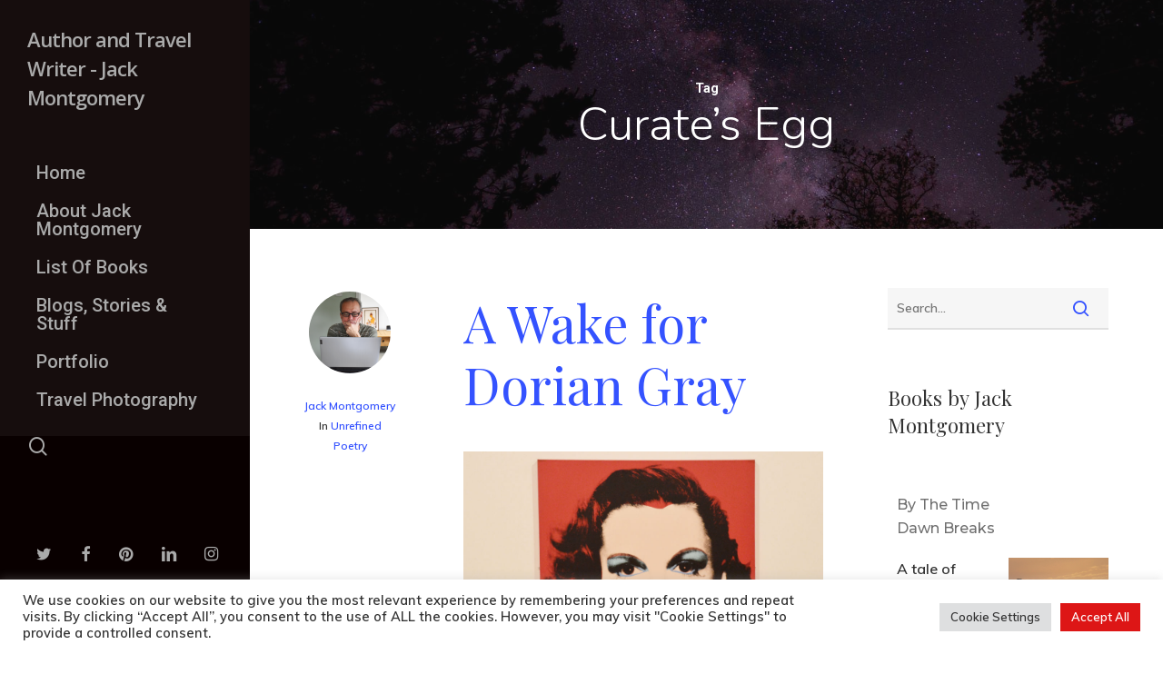

--- FILE ---
content_type: text/html; charset=UTF-8
request_url: https://jackmontgomery.co.uk/tag/curates-egg/
body_size: 20138
content:
<!doctype html>
<html lang="en-US" class="no-js">
<head>
	<meta charset="UTF-8">
	<meta name="viewport" content="width=device-width, initial-scale=1, maximum-scale=1, user-scalable=0" /><meta name='robots' content='index, follow, max-image-preview:large, max-snippet:-1, max-video-preview:-1' />

	<!-- This site is optimized with the Yoast SEO plugin v26.6 - https://yoast.com/wordpress/plugins/seo/ -->
	<title>Curate&#039;s Egg Archives - Author and Travel Writer - Jack Montgomery</title>
	<link rel="canonical" href="http://jackmontgomery.co.uk/tag/curates-egg/" />
	<meta property="og:locale" content="en_US" />
	<meta property="og:type" content="article" />
	<meta property="og:title" content="Curate&#039;s Egg Archives - Author and Travel Writer - Jack Montgomery" />
	<meta property="og:url" content="http://jackmontgomery.co.uk/tag/curates-egg/" />
	<meta property="og:site_name" content="Author and Travel Writer - Jack Montgomery" />
	<meta name="twitter:card" content="summary_large_image" />
	<script type="application/ld+json" class="yoast-schema-graph">{"@context":"https://schema.org","@graph":[{"@type":"CollectionPage","@id":"http://jackmontgomery.co.uk/tag/curates-egg/","url":"http://jackmontgomery.co.uk/tag/curates-egg/","name":"Curate's Egg Archives - Author and Travel Writer - Jack Montgomery","isPartOf":{"@id":"http://jackmontgomery.co.uk/#website"},"primaryImageOfPage":{"@id":"http://jackmontgomery.co.uk/tag/curates-egg/#primaryimage"},"image":{"@id":"http://jackmontgomery.co.uk/tag/curates-egg/#primaryimage"},"thumbnailUrl":"https://jackmontgomery.co.uk/wp-content/uploads/2021/02/Andy-Warhol.jpg","breadcrumb":{"@id":"http://jackmontgomery.co.uk/tag/curates-egg/#breadcrumb"},"inLanguage":"en-US"},{"@type":"ImageObject","inLanguage":"en-US","@id":"http://jackmontgomery.co.uk/tag/curates-egg/#primaryimage","url":"https://jackmontgomery.co.uk/wp-content/uploads/2021/02/Andy-Warhol.jpg","contentUrl":"https://jackmontgomery.co.uk/wp-content/uploads/2021/02/Andy-Warhol.jpg","width":1000,"height":662},{"@type":"BreadcrumbList","@id":"http://jackmontgomery.co.uk/tag/curates-egg/#breadcrumb","itemListElement":[{"@type":"ListItem","position":1,"name":"Home","item":"https://jackmontgomery.co.uk/"},{"@type":"ListItem","position":2,"name":"Curate's Egg"}]},{"@type":"WebSite","@id":"http://jackmontgomery.co.uk/#website","url":"http://jackmontgomery.co.uk/","name":"jackmontgomery.co.uk","description":"Author, writer, photographer, wine press dweller","publisher":{"@id":"http://jackmontgomery.co.uk/#/schema/person/97c59b303d98777a395ffcc69d415612"},"potentialAction":[{"@type":"SearchAction","target":{"@type":"EntryPoint","urlTemplate":"http://jackmontgomery.co.uk/?s={search_term_string}"},"query-input":{"@type":"PropertyValueSpecification","valueRequired":true,"valueName":"search_term_string"}}],"inLanguage":"en-US"},{"@type":["Person","Organization"],"@id":"http://jackmontgomery.co.uk/#/schema/person/97c59b303d98777a395ffcc69d415612","name":"Jack Montgomery","image":{"@type":"ImageObject","inLanguage":"en-US","@id":"http://jackmontgomery.co.uk/#/schema/person/image/","url":"https://secure.gravatar.com/avatar/6ea43c27c79e1e1d79f761726ad968e96c4ca7d680f42df884e80fdeaa7bd935?s=96&d=mm&r=g","contentUrl":"https://secure.gravatar.com/avatar/6ea43c27c79e1e1d79f761726ad968e96c4ca7d680f42df884e80fdeaa7bd935?s=96&d=mm&r=g","caption":"Jack Montgomery"},"logo":{"@id":"http://jackmontgomery.co.uk/#/schema/person/image/"},"sameAs":["https://jackmontgomery.co.uk"]}]}</script>
	<!-- / Yoast SEO plugin. -->


<link rel='dns-prefetch' href='//www.googletagmanager.com' />
<link rel='dns-prefetch' href='//fonts.googleapis.com' />
<link rel='dns-prefetch' href='//pagead2.googlesyndication.com' />
<link rel="alternate" type="application/rss+xml" title="Author and Travel Writer -  Jack Montgomery &raquo; Feed" href="https://jackmontgomery.co.uk/feed/" />
<link rel="alternate" type="application/rss+xml" title="Author and Travel Writer -  Jack Montgomery &raquo; Comments Feed" href="https://jackmontgomery.co.uk/comments/feed/" />
<link rel="alternate" type="application/rss+xml" title="Author and Travel Writer -  Jack Montgomery &raquo; Curate&#039;s Egg Tag Feed" href="https://jackmontgomery.co.uk/tag/curates-egg/feed/" />
<style id='wp-img-auto-sizes-contain-inline-css' type='text/css'>
img:is([sizes=auto i],[sizes^="auto," i]){contain-intrinsic-size:3000px 1500px}
/*# sourceURL=wp-img-auto-sizes-contain-inline-css */
</style>
<style id='wp-emoji-styles-inline-css' type='text/css'>

	img.wp-smiley, img.emoji {
		display: inline !important;
		border: none !important;
		box-shadow: none !important;
		height: 1em !important;
		width: 1em !important;
		margin: 0 0.07em !important;
		vertical-align: -0.1em !important;
		background: none !important;
		padding: 0 !important;
	}
/*# sourceURL=wp-emoji-styles-inline-css */
</style>
<style id='wp-block-library-inline-css' type='text/css'>
:root{--wp-block-synced-color:#7a00df;--wp-block-synced-color--rgb:122,0,223;--wp-bound-block-color:var(--wp-block-synced-color);--wp-editor-canvas-background:#ddd;--wp-admin-theme-color:#007cba;--wp-admin-theme-color--rgb:0,124,186;--wp-admin-theme-color-darker-10:#006ba1;--wp-admin-theme-color-darker-10--rgb:0,107,160.5;--wp-admin-theme-color-darker-20:#005a87;--wp-admin-theme-color-darker-20--rgb:0,90,135;--wp-admin-border-width-focus:2px}@media (min-resolution:192dpi){:root{--wp-admin-border-width-focus:1.5px}}.wp-element-button{cursor:pointer}:root .has-very-light-gray-background-color{background-color:#eee}:root .has-very-dark-gray-background-color{background-color:#313131}:root .has-very-light-gray-color{color:#eee}:root .has-very-dark-gray-color{color:#313131}:root .has-vivid-green-cyan-to-vivid-cyan-blue-gradient-background{background:linear-gradient(135deg,#00d084,#0693e3)}:root .has-purple-crush-gradient-background{background:linear-gradient(135deg,#34e2e4,#4721fb 50%,#ab1dfe)}:root .has-hazy-dawn-gradient-background{background:linear-gradient(135deg,#faaca8,#dad0ec)}:root .has-subdued-olive-gradient-background{background:linear-gradient(135deg,#fafae1,#67a671)}:root .has-atomic-cream-gradient-background{background:linear-gradient(135deg,#fdd79a,#004a59)}:root .has-nightshade-gradient-background{background:linear-gradient(135deg,#330968,#31cdcf)}:root .has-midnight-gradient-background{background:linear-gradient(135deg,#020381,#2874fc)}:root{--wp--preset--font-size--normal:16px;--wp--preset--font-size--huge:42px}.has-regular-font-size{font-size:1em}.has-larger-font-size{font-size:2.625em}.has-normal-font-size{font-size:var(--wp--preset--font-size--normal)}.has-huge-font-size{font-size:var(--wp--preset--font-size--huge)}.has-text-align-center{text-align:center}.has-text-align-left{text-align:left}.has-text-align-right{text-align:right}.has-fit-text{white-space:nowrap!important}#end-resizable-editor-section{display:none}.aligncenter{clear:both}.items-justified-left{justify-content:flex-start}.items-justified-center{justify-content:center}.items-justified-right{justify-content:flex-end}.items-justified-space-between{justify-content:space-between}.screen-reader-text{border:0;clip-path:inset(50%);height:1px;margin:-1px;overflow:hidden;padding:0;position:absolute;width:1px;word-wrap:normal!important}.screen-reader-text:focus{background-color:#ddd;clip-path:none;color:#444;display:block;font-size:1em;height:auto;left:5px;line-height:normal;padding:15px 23px 14px;text-decoration:none;top:5px;width:auto;z-index:100000}html :where(.has-border-color){border-style:solid}html :where([style*=border-top-color]){border-top-style:solid}html :where([style*=border-right-color]){border-right-style:solid}html :where([style*=border-bottom-color]){border-bottom-style:solid}html :where([style*=border-left-color]){border-left-style:solid}html :where([style*=border-width]){border-style:solid}html :where([style*=border-top-width]){border-top-style:solid}html :where([style*=border-right-width]){border-right-style:solid}html :where([style*=border-bottom-width]){border-bottom-style:solid}html :where([style*=border-left-width]){border-left-style:solid}html :where(img[class*=wp-image-]){height:auto;max-width:100%}:where(figure){margin:0 0 1em}html :where(.is-position-sticky){--wp-admin--admin-bar--position-offset:var(--wp-admin--admin-bar--height,0px)}@media screen and (max-width:600px){html :where(.is-position-sticky){--wp-admin--admin-bar--position-offset:0px}}

/*# sourceURL=wp-block-library-inline-css */
</style><style id='wp-block-heading-inline-css' type='text/css'>
h1:where(.wp-block-heading).has-background,h2:where(.wp-block-heading).has-background,h3:where(.wp-block-heading).has-background,h4:where(.wp-block-heading).has-background,h5:where(.wp-block-heading).has-background,h6:where(.wp-block-heading).has-background{padding:1.25em 2.375em}h1.has-text-align-left[style*=writing-mode]:where([style*=vertical-lr]),h1.has-text-align-right[style*=writing-mode]:where([style*=vertical-rl]),h2.has-text-align-left[style*=writing-mode]:where([style*=vertical-lr]),h2.has-text-align-right[style*=writing-mode]:where([style*=vertical-rl]),h3.has-text-align-left[style*=writing-mode]:where([style*=vertical-lr]),h3.has-text-align-right[style*=writing-mode]:where([style*=vertical-rl]),h4.has-text-align-left[style*=writing-mode]:where([style*=vertical-lr]),h4.has-text-align-right[style*=writing-mode]:where([style*=vertical-rl]),h5.has-text-align-left[style*=writing-mode]:where([style*=vertical-lr]),h5.has-text-align-right[style*=writing-mode]:where([style*=vertical-rl]),h6.has-text-align-left[style*=writing-mode]:where([style*=vertical-lr]),h6.has-text-align-right[style*=writing-mode]:where([style*=vertical-rl]){rotate:180deg}
/*# sourceURL=https://jackmontgomery.co.uk/wp-includes/blocks/heading/style.min.css */
</style>
<style id='wp-block-media-text-inline-css' type='text/css'>
.wp-block-media-text{box-sizing:border-box;
  /*!rtl:begin:ignore*/direction:ltr;
  /*!rtl:end:ignore*/display:grid;grid-template-columns:50% 1fr;grid-template-rows:auto}.wp-block-media-text.has-media-on-the-right{grid-template-columns:1fr 50%}.wp-block-media-text.is-vertically-aligned-top>.wp-block-media-text__content,.wp-block-media-text.is-vertically-aligned-top>.wp-block-media-text__media{align-self:start}.wp-block-media-text.is-vertically-aligned-center>.wp-block-media-text__content,.wp-block-media-text.is-vertically-aligned-center>.wp-block-media-text__media,.wp-block-media-text>.wp-block-media-text__content,.wp-block-media-text>.wp-block-media-text__media{align-self:center}.wp-block-media-text.is-vertically-aligned-bottom>.wp-block-media-text__content,.wp-block-media-text.is-vertically-aligned-bottom>.wp-block-media-text__media{align-self:end}.wp-block-media-text>.wp-block-media-text__media{
  /*!rtl:begin:ignore*/grid-column:1;grid-row:1;
  /*!rtl:end:ignore*/margin:0}.wp-block-media-text>.wp-block-media-text__content{direction:ltr;
  /*!rtl:begin:ignore*/grid-column:2;grid-row:1;
  /*!rtl:end:ignore*/padding:0 8%;word-break:break-word}.wp-block-media-text.has-media-on-the-right>.wp-block-media-text__media{
  /*!rtl:begin:ignore*/grid-column:2;grid-row:1
  /*!rtl:end:ignore*/}.wp-block-media-text.has-media-on-the-right>.wp-block-media-text__content{
  /*!rtl:begin:ignore*/grid-column:1;grid-row:1
  /*!rtl:end:ignore*/}.wp-block-media-text__media a{display:block}.wp-block-media-text__media img,.wp-block-media-text__media video{height:auto;max-width:unset;vertical-align:middle;width:100%}.wp-block-media-text.is-image-fill>.wp-block-media-text__media{background-size:cover;height:100%;min-height:250px}.wp-block-media-text.is-image-fill>.wp-block-media-text__media>a{display:block;height:100%}.wp-block-media-text.is-image-fill>.wp-block-media-text__media img{height:1px;margin:-1px;overflow:hidden;padding:0;position:absolute;width:1px;clip:rect(0,0,0,0);border:0}.wp-block-media-text.is-image-fill-element>.wp-block-media-text__media{height:100%;min-height:250px}.wp-block-media-text.is-image-fill-element>.wp-block-media-text__media>a{display:block;height:100%}.wp-block-media-text.is-image-fill-element>.wp-block-media-text__media img{height:100%;object-fit:cover;width:100%}@media (max-width:600px){.wp-block-media-text.is-stacked-on-mobile{grid-template-columns:100%!important}.wp-block-media-text.is-stacked-on-mobile>.wp-block-media-text__media{grid-column:1;grid-row:1}.wp-block-media-text.is-stacked-on-mobile>.wp-block-media-text__content{grid-column:1;grid-row:2}}
/*# sourceURL=https://jackmontgomery.co.uk/wp-includes/blocks/media-text/style.min.css */
</style>
<style id='wp-block-paragraph-inline-css' type='text/css'>
.is-small-text{font-size:.875em}.is-regular-text{font-size:1em}.is-large-text{font-size:2.25em}.is-larger-text{font-size:3em}.has-drop-cap:not(:focus):first-letter{float:left;font-size:8.4em;font-style:normal;font-weight:100;line-height:.68;margin:.05em .1em 0 0;text-transform:uppercase}body.rtl .has-drop-cap:not(:focus):first-letter{float:none;margin-left:.1em}p.has-drop-cap.has-background{overflow:hidden}:root :where(p.has-background){padding:1.25em 2.375em}:where(p.has-text-color:not(.has-link-color)) a{color:inherit}p.has-text-align-left[style*="writing-mode:vertical-lr"],p.has-text-align-right[style*="writing-mode:vertical-rl"]{rotate:180deg}
/*# sourceURL=https://jackmontgomery.co.uk/wp-includes/blocks/paragraph/style.min.css */
</style>
<style id='global-styles-inline-css' type='text/css'>
:root{--wp--preset--aspect-ratio--square: 1;--wp--preset--aspect-ratio--4-3: 4/3;--wp--preset--aspect-ratio--3-4: 3/4;--wp--preset--aspect-ratio--3-2: 3/2;--wp--preset--aspect-ratio--2-3: 2/3;--wp--preset--aspect-ratio--16-9: 16/9;--wp--preset--aspect-ratio--9-16: 9/16;--wp--preset--color--black: #000000;--wp--preset--color--cyan-bluish-gray: #abb8c3;--wp--preset--color--white: #ffffff;--wp--preset--color--pale-pink: #f78da7;--wp--preset--color--vivid-red: #cf2e2e;--wp--preset--color--luminous-vivid-orange: #ff6900;--wp--preset--color--luminous-vivid-amber: #fcb900;--wp--preset--color--light-green-cyan: #7bdcb5;--wp--preset--color--vivid-green-cyan: #00d084;--wp--preset--color--pale-cyan-blue: #8ed1fc;--wp--preset--color--vivid-cyan-blue: #0693e3;--wp--preset--color--vivid-purple: #9b51e0;--wp--preset--gradient--vivid-cyan-blue-to-vivid-purple: linear-gradient(135deg,rgb(6,147,227) 0%,rgb(155,81,224) 100%);--wp--preset--gradient--light-green-cyan-to-vivid-green-cyan: linear-gradient(135deg,rgb(122,220,180) 0%,rgb(0,208,130) 100%);--wp--preset--gradient--luminous-vivid-amber-to-luminous-vivid-orange: linear-gradient(135deg,rgb(252,185,0) 0%,rgb(255,105,0) 100%);--wp--preset--gradient--luminous-vivid-orange-to-vivid-red: linear-gradient(135deg,rgb(255,105,0) 0%,rgb(207,46,46) 100%);--wp--preset--gradient--very-light-gray-to-cyan-bluish-gray: linear-gradient(135deg,rgb(238,238,238) 0%,rgb(169,184,195) 100%);--wp--preset--gradient--cool-to-warm-spectrum: linear-gradient(135deg,rgb(74,234,220) 0%,rgb(151,120,209) 20%,rgb(207,42,186) 40%,rgb(238,44,130) 60%,rgb(251,105,98) 80%,rgb(254,248,76) 100%);--wp--preset--gradient--blush-light-purple: linear-gradient(135deg,rgb(255,206,236) 0%,rgb(152,150,240) 100%);--wp--preset--gradient--blush-bordeaux: linear-gradient(135deg,rgb(254,205,165) 0%,rgb(254,45,45) 50%,rgb(107,0,62) 100%);--wp--preset--gradient--luminous-dusk: linear-gradient(135deg,rgb(255,203,112) 0%,rgb(199,81,192) 50%,rgb(65,88,208) 100%);--wp--preset--gradient--pale-ocean: linear-gradient(135deg,rgb(255,245,203) 0%,rgb(182,227,212) 50%,rgb(51,167,181) 100%);--wp--preset--gradient--electric-grass: linear-gradient(135deg,rgb(202,248,128) 0%,rgb(113,206,126) 100%);--wp--preset--gradient--midnight: linear-gradient(135deg,rgb(2,3,129) 0%,rgb(40,116,252) 100%);--wp--preset--font-size--small: 13px;--wp--preset--font-size--medium: 20px;--wp--preset--font-size--large: 36px;--wp--preset--font-size--x-large: 42px;--wp--preset--spacing--20: 0.44rem;--wp--preset--spacing--30: 0.67rem;--wp--preset--spacing--40: 1rem;--wp--preset--spacing--50: 1.5rem;--wp--preset--spacing--60: 2.25rem;--wp--preset--spacing--70: 3.38rem;--wp--preset--spacing--80: 5.06rem;--wp--preset--shadow--natural: 6px 6px 9px rgba(0, 0, 0, 0.2);--wp--preset--shadow--deep: 12px 12px 50px rgba(0, 0, 0, 0.4);--wp--preset--shadow--sharp: 6px 6px 0px rgba(0, 0, 0, 0.2);--wp--preset--shadow--outlined: 6px 6px 0px -3px rgb(255, 255, 255), 6px 6px rgb(0, 0, 0);--wp--preset--shadow--crisp: 6px 6px 0px rgb(0, 0, 0);}:where(.is-layout-flex){gap: 0.5em;}:where(.is-layout-grid){gap: 0.5em;}body .is-layout-flex{display: flex;}.is-layout-flex{flex-wrap: wrap;align-items: center;}.is-layout-flex > :is(*, div){margin: 0;}body .is-layout-grid{display: grid;}.is-layout-grid > :is(*, div){margin: 0;}:where(.wp-block-columns.is-layout-flex){gap: 2em;}:where(.wp-block-columns.is-layout-grid){gap: 2em;}:where(.wp-block-post-template.is-layout-flex){gap: 1.25em;}:where(.wp-block-post-template.is-layout-grid){gap: 1.25em;}.has-black-color{color: var(--wp--preset--color--black) !important;}.has-cyan-bluish-gray-color{color: var(--wp--preset--color--cyan-bluish-gray) !important;}.has-white-color{color: var(--wp--preset--color--white) !important;}.has-pale-pink-color{color: var(--wp--preset--color--pale-pink) !important;}.has-vivid-red-color{color: var(--wp--preset--color--vivid-red) !important;}.has-luminous-vivid-orange-color{color: var(--wp--preset--color--luminous-vivid-orange) !important;}.has-luminous-vivid-amber-color{color: var(--wp--preset--color--luminous-vivid-amber) !important;}.has-light-green-cyan-color{color: var(--wp--preset--color--light-green-cyan) !important;}.has-vivid-green-cyan-color{color: var(--wp--preset--color--vivid-green-cyan) !important;}.has-pale-cyan-blue-color{color: var(--wp--preset--color--pale-cyan-blue) !important;}.has-vivid-cyan-blue-color{color: var(--wp--preset--color--vivid-cyan-blue) !important;}.has-vivid-purple-color{color: var(--wp--preset--color--vivid-purple) !important;}.has-black-background-color{background-color: var(--wp--preset--color--black) !important;}.has-cyan-bluish-gray-background-color{background-color: var(--wp--preset--color--cyan-bluish-gray) !important;}.has-white-background-color{background-color: var(--wp--preset--color--white) !important;}.has-pale-pink-background-color{background-color: var(--wp--preset--color--pale-pink) !important;}.has-vivid-red-background-color{background-color: var(--wp--preset--color--vivid-red) !important;}.has-luminous-vivid-orange-background-color{background-color: var(--wp--preset--color--luminous-vivid-orange) !important;}.has-luminous-vivid-amber-background-color{background-color: var(--wp--preset--color--luminous-vivid-amber) !important;}.has-light-green-cyan-background-color{background-color: var(--wp--preset--color--light-green-cyan) !important;}.has-vivid-green-cyan-background-color{background-color: var(--wp--preset--color--vivid-green-cyan) !important;}.has-pale-cyan-blue-background-color{background-color: var(--wp--preset--color--pale-cyan-blue) !important;}.has-vivid-cyan-blue-background-color{background-color: var(--wp--preset--color--vivid-cyan-blue) !important;}.has-vivid-purple-background-color{background-color: var(--wp--preset--color--vivid-purple) !important;}.has-black-border-color{border-color: var(--wp--preset--color--black) !important;}.has-cyan-bluish-gray-border-color{border-color: var(--wp--preset--color--cyan-bluish-gray) !important;}.has-white-border-color{border-color: var(--wp--preset--color--white) !important;}.has-pale-pink-border-color{border-color: var(--wp--preset--color--pale-pink) !important;}.has-vivid-red-border-color{border-color: var(--wp--preset--color--vivid-red) !important;}.has-luminous-vivid-orange-border-color{border-color: var(--wp--preset--color--luminous-vivid-orange) !important;}.has-luminous-vivid-amber-border-color{border-color: var(--wp--preset--color--luminous-vivid-amber) !important;}.has-light-green-cyan-border-color{border-color: var(--wp--preset--color--light-green-cyan) !important;}.has-vivid-green-cyan-border-color{border-color: var(--wp--preset--color--vivid-green-cyan) !important;}.has-pale-cyan-blue-border-color{border-color: var(--wp--preset--color--pale-cyan-blue) !important;}.has-vivid-cyan-blue-border-color{border-color: var(--wp--preset--color--vivid-cyan-blue) !important;}.has-vivid-purple-border-color{border-color: var(--wp--preset--color--vivid-purple) !important;}.has-vivid-cyan-blue-to-vivid-purple-gradient-background{background: var(--wp--preset--gradient--vivid-cyan-blue-to-vivid-purple) !important;}.has-light-green-cyan-to-vivid-green-cyan-gradient-background{background: var(--wp--preset--gradient--light-green-cyan-to-vivid-green-cyan) !important;}.has-luminous-vivid-amber-to-luminous-vivid-orange-gradient-background{background: var(--wp--preset--gradient--luminous-vivid-amber-to-luminous-vivid-orange) !important;}.has-luminous-vivid-orange-to-vivid-red-gradient-background{background: var(--wp--preset--gradient--luminous-vivid-orange-to-vivid-red) !important;}.has-very-light-gray-to-cyan-bluish-gray-gradient-background{background: var(--wp--preset--gradient--very-light-gray-to-cyan-bluish-gray) !important;}.has-cool-to-warm-spectrum-gradient-background{background: var(--wp--preset--gradient--cool-to-warm-spectrum) !important;}.has-blush-light-purple-gradient-background{background: var(--wp--preset--gradient--blush-light-purple) !important;}.has-blush-bordeaux-gradient-background{background: var(--wp--preset--gradient--blush-bordeaux) !important;}.has-luminous-dusk-gradient-background{background: var(--wp--preset--gradient--luminous-dusk) !important;}.has-pale-ocean-gradient-background{background: var(--wp--preset--gradient--pale-ocean) !important;}.has-electric-grass-gradient-background{background: var(--wp--preset--gradient--electric-grass) !important;}.has-midnight-gradient-background{background: var(--wp--preset--gradient--midnight) !important;}.has-small-font-size{font-size: var(--wp--preset--font-size--small) !important;}.has-medium-font-size{font-size: var(--wp--preset--font-size--medium) !important;}.has-large-font-size{font-size: var(--wp--preset--font-size--large) !important;}.has-x-large-font-size{font-size: var(--wp--preset--font-size--x-large) !important;}
/*# sourceURL=global-styles-inline-css */
</style>

<style id='classic-theme-styles-inline-css' type='text/css'>
/*! This file is auto-generated */
.wp-block-button__link{color:#fff;background-color:#32373c;border-radius:9999px;box-shadow:none;text-decoration:none;padding:calc(.667em + 2px) calc(1.333em + 2px);font-size:1.125em}.wp-block-file__button{background:#32373c;color:#fff;text-decoration:none}
/*# sourceURL=/wp-includes/css/classic-themes.min.css */
</style>
<link rel='stylesheet' id='cookie-law-info-css' href='https://jackmontgomery.co.uk/wp-content/plugins/cookie-law-info/legacy/public/css/cookie-law-info-public.css?ver=3.3.8' type='text/css' media='all' />
<link rel='stylesheet' id='cookie-law-info-gdpr-css' href='https://jackmontgomery.co.uk/wp-content/plugins/cookie-law-info/legacy/public/css/cookie-law-info-gdpr.css?ver=3.3.8' type='text/css' media='all' />
<link rel='stylesheet' id='font-awesome-css' href='https://jackmontgomery.co.uk/wp-content/themes/salient/css/font-awesome-legacy.min.css?ver=4.7.1' type='text/css' media='all' />
<link rel='stylesheet' id='salient-grid-system-css' href='https://jackmontgomery.co.uk/wp-content/themes/salient/css/build/grid-system.css?ver=16.1.2' type='text/css' media='all' />
<link rel='stylesheet' id='main-styles-css' href='https://jackmontgomery.co.uk/wp-content/themes/salient/css/build/style.css?ver=16.1.2' type='text/css' media='all' />
<style id='main-styles-inline-css' type='text/css'>
html:not(.page-trans-loaded) { background-color: #ffffff; }
/*# sourceURL=main-styles-inline-css */
</style>
<link rel='stylesheet' id='nectar-header-layout-left-css' href='https://jackmontgomery.co.uk/wp-content/themes/salient/css/build/header/header-layout-left.css?ver=16.1.2' type='text/css' media='all' />
<link rel='stylesheet' id='nectar_default_font_open_sans-css' href='https://fonts.googleapis.com/css?family=Open+Sans%3A300%2C400%2C600%2C700&#038;subset=latin%2Clatin-ext' type='text/css' media='all' />
<link rel='stylesheet' id='nectar-blog-standard-minimal-css' href='https://jackmontgomery.co.uk/wp-content/themes/salient/css/build/blog/standard-minimal.css?ver=16.1.2' type='text/css' media='all' />
<link rel='stylesheet' id='nectar-flickity-css' href='https://jackmontgomery.co.uk/wp-content/themes/salient/css/build/plugins/flickity.css?ver=16.1.2' type='text/css' media='all' />
<link rel='stylesheet' id='nectar-portfolio-css' href='https://jackmontgomery.co.uk/wp-content/plugins/salient-portfolio/css/portfolio.css?ver=1.7.5' type='text/css' media='all' />
<link rel='stylesheet' id='responsive-css' href='https://jackmontgomery.co.uk/wp-content/themes/salient/css/build/responsive.css?ver=16.1.2' type='text/css' media='all' />
<link rel='stylesheet' id='skin-material-css' href='https://jackmontgomery.co.uk/wp-content/themes/salient/css/build/skin-material.css?ver=16.1.2' type='text/css' media='all' />
<link rel='stylesheet' id='salient-wp-menu-dynamic-css' href='https://jackmontgomery.co.uk/wp-content/uploads/salient/menu-dynamic.css?ver=98688' type='text/css' media='all' />
<link rel='stylesheet' id='nectar-widget-posts-css' href='https://jackmontgomery.co.uk/wp-content/themes/salient/css/build/elements/widget-nectar-posts.css?ver=16.1.2' type='text/css' media='all' />
<link rel='stylesheet' id='js_composer_front-css' href='https://jackmontgomery.co.uk/wp-content/plugins/js_composer_salient/assets/css/js_composer.min.css?ver=7.1' type='text/css' media='all' />
<link rel='stylesheet' id='dynamic-css-css' href='https://jackmontgomery.co.uk/wp-content/themes/salient/css/salient-dynamic-styles.css?ver=16138' type='text/css' media='all' />
<style id='dynamic-css-inline-css' type='text/css'>
body[data-bg-header="true"].category .container-wrap,body[data-bg-header="true"].author .container-wrap,body[data-bg-header="true"].date .container-wrap,body[data-bg-header="true"].blog .container-wrap{padding-top:var(--container-padding)!important}.archive.author .row .col.section-title span,.archive.category .row .col.section-title span,.archive.tag .row .col.section-title span,.archive.date .row .col.section-title span{padding-left:0}body.author #page-header-wrap #page-header-bg,body.category #page-header-wrap #page-header-bg,body.tag #page-header-wrap #page-header-bg,body.date #page-header-wrap #page-header-bg{height:auto;padding-top:8%;padding-bottom:8%;}.archive #page-header-wrap{height:auto;}.archive.category .row .col.section-title p,.archive.tag .row .col.section-title p{margin-top:10px;}body[data-bg-header="true"].archive .container-wrap.meta_overlaid_blog,body[data-bg-header="true"].category .container-wrap.meta_overlaid_blog,body[data-bg-header="true"].author .container-wrap.meta_overlaid_blog,body[data-bg-header="true"].date .container-wrap.meta_overlaid_blog{padding-top:0!important;}#page-header-bg[data-alignment="center"] .span_6 p{margin:0 auto;}body.archive #page-header-bg:not(.fullscreen-header) .span_6{position:relative;-webkit-transform:none;transform:none;top:0;}.blog-archive-header .nectar-author-gravatar img{width:125px;border-radius:100px;}.blog-archive-header .container .span_12 p{font-size:min(max(calc(1.3vw),16px),20px);line-height:1.5;margin-top:.5em;}body .page-header-no-bg.color-bg{padding:5% 0;}@media only screen and (max-width:999px){body .page-header-no-bg.color-bg{padding:7% 0;}}@media only screen and (max-width:690px){body .page-header-no-bg.color-bg{padding:9% 0;}.blog-archive-header .nectar-author-gravatar img{width:75px;}}.blog-archive-header.color-bg .col.section-title{border-bottom:0;padding:0;}.blog-archive-header.color-bg *{color:inherit!important;}.nectar-archive-tax-count{position:relative;padding:.5em;transform:translateX(0.25em) translateY(-0.75em);font-size:clamp(14px,0.3em,20px);display:inline-block;vertical-align:super;}.nectar-archive-tax-count:before{content:"";display:block;padding-bottom:100%;width:100%;position:absolute;top:50%;left:50%;transform:translate(-50%,-50%);border-radius:100px;background-color:currentColor;opacity:0.1;}.no-rgba #header-space{display:none;}@media only screen and (min-width:1000px){#header-space{display:none;}.nectar-slider-wrap.first-section,.parallax_slider_outer.first-section,.full-width-content.first-section,.parallax_slider_outer.first-section .swiper-slide .content,.nectar-slider-wrap.first-section .swiper-slide .content,#page-header-bg,.nder-page-header,#page-header-wrap,.full-width-section.first-section{margin-top:0!important;}body #page-header-bg,body #page-header-wrap{height:94px;}body #search-outer{z-index:100000;}}@media only screen and (min-width:1000px){#page-header-wrap.fullscreen-header,#page-header-wrap.fullscreen-header #page-header-bg,html:not(.nectar-box-roll-loaded) .nectar-box-roll > #page-header-bg.fullscreen-header,.nectar_fullscreen_zoom_recent_projects,#nectar_fullscreen_rows:not(.afterLoaded) > div{height:100vh;}.wpb_row.vc_row-o-full-height.top-level,.wpb_row.vc_row-o-full-height.top-level > .col.span_12{min-height:100vh;}.nectar-slider-wrap[data-fullscreen="true"]:not(.loaded),.nectar-slider-wrap[data-fullscreen="true"]:not(.loaded) .swiper-container{height:calc(100vh + 2px)!important;}.admin-bar .nectar-slider-wrap[data-fullscreen="true"]:not(.loaded),.admin-bar .nectar-slider-wrap[data-fullscreen="true"]:not(.loaded) .swiper-container{height:calc(100vh - 30px)!important;}}@media only screen and (max-width:999px){#page-header-bg[data-alignment-v="middle"]:not(.fullscreen-header) .span_6 .inner-wrap,#page-header-bg[data-alignment-v="top"] .span_6 .inner-wrap,.blog-archive-header.color-bg .container{padding-top:34px;}.vc_row.top-level.full-width-section:not(.full-width-ns) > .span_12,#page-header-bg[data-alignment-v="bottom"] .span_6 .inner-wrap{padding-top:24px;}}@media only screen and (max-width:690px){.vc_row.top-level.full-width-section:not(.full-width-ns) > .span_12{padding-top:34px;}.vc_row.top-level.full-width-content .nectar-recent-posts-single_featured .recent-post-container > .inner-wrap{padding-top:24px;}}@media only screen and (max-width:999px){.full-width-ns .nectar-slider-wrap .swiper-slide[data-y-pos="middle"] .content,.full-width-ns .nectar-slider-wrap .swiper-slide[data-y-pos="top"] .content{padding-top:30px;}}@media only screen and (max-width:999px){.using-mobile-browser #nectar_fullscreen_rows:not(.afterLoaded):not([data-mobile-disable="on"]) > div{height:calc(100vh - 76px);}.using-mobile-browser .wpb_row.vc_row-o-full-height.top-level,.using-mobile-browser .wpb_row.vc_row-o-full-height.top-level > .col.span_12,[data-permanent-transparent="1"].using-mobile-browser .wpb_row.vc_row-o-full-height.top-level,[data-permanent-transparent="1"].using-mobile-browser .wpb_row.vc_row-o-full-height.top-level > .col.span_12{min-height:calc(100vh - 76px);}html:not(.nectar-box-roll-loaded) .nectar-box-roll > #page-header-bg.fullscreen-header,.nectar_fullscreen_zoom_recent_projects,.nectar-slider-wrap[data-fullscreen="true"]:not(.loaded),.nectar-slider-wrap[data-fullscreen="true"]:not(.loaded) .swiper-container,#nectar_fullscreen_rows:not(.afterLoaded):not([data-mobile-disable="on"]) > div{height:calc(100vh - 1px);}.wpb_row.vc_row-o-full-height.top-level,.wpb_row.vc_row-o-full-height.top-level > .col.span_12{min-height:calc(100vh - 1px);}body[data-transparent-header="false"] #ajax-content-wrap.no-scroll{min-height:calc(100vh - 1px);height:calc(100vh - 1px);}}.screen-reader-text,.nectar-skip-to-content:not(:focus){border:0;clip:rect(1px,1px,1px,1px);clip-path:inset(50%);height:1px;margin:-1px;overflow:hidden;padding:0;position:absolute!important;width:1px;word-wrap:normal!important;}.row .col img:not([srcset]){width:auto;}.row .col img.img-with-animation.nectar-lazy:not([srcset]){width:100%;}
/*# sourceURL=dynamic-css-inline-css */
</style>
<link rel='stylesheet' id='redux-google-fonts-salient_redux-css' href='https://fonts.googleapis.com/css?family=Roboto%3A500%2C700%7CNunito%3A300%2C700%2C400%2C400italic%7CMuli%3A600%7CPlayfair+Display%3A400%7CMontserrat%3A500&#038;subset=latin&#038;ver=6.9' type='text/css' media='all' />
<script type="text/javascript" src="https://jackmontgomery.co.uk/wp-includes/js/jquery/jquery.min.js?ver=3.7.1" id="jquery-core-js"></script>
<script type="text/javascript" src="https://jackmontgomery.co.uk/wp-includes/js/jquery/jquery-migrate.min.js?ver=3.4.1" id="jquery-migrate-js"></script>
<script type="text/javascript" id="cookie-law-info-js-extra">
/* <![CDATA[ */
var Cli_Data = {"nn_cookie_ids":[],"cookielist":[],"non_necessary_cookies":[],"ccpaEnabled":"","ccpaRegionBased":"","ccpaBarEnabled":"","strictlyEnabled":["necessary","obligatoire"],"ccpaType":"gdpr","js_blocking":"1","custom_integration":"","triggerDomRefresh":"","secure_cookies":""};
var cli_cookiebar_settings = {"animate_speed_hide":"500","animate_speed_show":"500","background":"#FFF","border":"#b1a6a6c2","border_on":"","button_1_button_colour":"#61a229","button_1_button_hover":"#4e8221","button_1_link_colour":"#fff","button_1_as_button":"1","button_1_new_win":"","button_2_button_colour":"#333","button_2_button_hover":"#292929","button_2_link_colour":"#444","button_2_as_button":"","button_2_hidebar":"","button_3_button_colour":"#dedfe0","button_3_button_hover":"#b2b2b3","button_3_link_colour":"#333333","button_3_as_button":"1","button_3_new_win":"","button_4_button_colour":"#dedfe0","button_4_button_hover":"#b2b2b3","button_4_link_colour":"#333333","button_4_as_button":"1","button_7_button_colour":"#dd1616","button_7_button_hover":"#b11212","button_7_link_colour":"#fff","button_7_as_button":"1","button_7_new_win":"","font_family":"inherit","header_fix":"","notify_animate_hide":"1","notify_animate_show":"","notify_div_id":"#cookie-law-info-bar","notify_position_horizontal":"right","notify_position_vertical":"bottom","scroll_close":"","scroll_close_reload":"","accept_close_reload":"","reject_close_reload":"","showagain_tab":"","showagain_background":"#fff","showagain_border":"#000","showagain_div_id":"#cookie-law-info-again","showagain_x_position":"100px","text":"#333333","show_once_yn":"","show_once":"10000","logging_on":"","as_popup":"","popup_overlay":"1","bar_heading_text":"","cookie_bar_as":"banner","popup_showagain_position":"bottom-right","widget_position":"left"};
var log_object = {"ajax_url":"https://jackmontgomery.co.uk/wp-admin/admin-ajax.php"};
//# sourceURL=cookie-law-info-js-extra
/* ]]> */
</script>
<script type="text/javascript" src="https://jackmontgomery.co.uk/wp-content/plugins/cookie-law-info/legacy/public/js/cookie-law-info-public.js?ver=3.3.8" id="cookie-law-info-js"></script>

<!-- Google tag (gtag.js) snippet added by Site Kit -->
<!-- Google Analytics snippet added by Site Kit -->
<script type="text/javascript" src="https://www.googletagmanager.com/gtag/js?id=G-87XY0LFQ02" id="google_gtagjs-js" async></script>
<script type="text/javascript" id="google_gtagjs-js-after">
/* <![CDATA[ */
window.dataLayer = window.dataLayer || [];function gtag(){dataLayer.push(arguments);}
gtag("set","linker",{"domains":["jackmontgomery.co.uk"]});
gtag("js", new Date());
gtag("set", "developer_id.dZTNiMT", true);
gtag("config", "G-87XY0LFQ02");
//# sourceURL=google_gtagjs-js-after
/* ]]> */
</script>
<script></script><link rel="https://api.w.org/" href="https://jackmontgomery.co.uk/wp-json/" /><link rel="alternate" title="JSON" type="application/json" href="https://jackmontgomery.co.uk/wp-json/wp/v2/tags/169" /><link rel="EditURI" type="application/rsd+xml" title="RSD" href="https://jackmontgomery.co.uk/xmlrpc.php?rsd" />
<meta name="generator" content="WordPress 6.9" />
<meta name="generator" content="Site Kit by Google 1.168.0" /><script type="text/javascript"> var root = document.getElementsByTagName( "html" )[0]; root.setAttribute( "class", "js" ); </script>
<!-- Google AdSense meta tags added by Site Kit -->
<meta name="google-adsense-platform-account" content="ca-host-pub-2644536267352236">
<meta name="google-adsense-platform-domain" content="sitekit.withgoogle.com">
<!-- End Google AdSense meta tags added by Site Kit -->
<meta name="generator" content="Powered by WPBakery Page Builder - drag and drop page builder for WordPress."/>

<!-- Google AdSense snippet added by Site Kit -->
<script type="text/javascript" async="async" src="https://pagead2.googlesyndication.com/pagead/js/adsbygoogle.js?client=ca-pub-4973869337832505&amp;host=ca-host-pub-2644536267352236" crossorigin="anonymous"></script>

<!-- End Google AdSense snippet added by Site Kit -->
<link rel="icon" href="https://jackmontgomery.co.uk/wp-content/uploads/2023/09/cropped-Jack-and-laptop-sq-32x32.jpg" sizes="32x32" />
<link rel="icon" href="https://jackmontgomery.co.uk/wp-content/uploads/2023/09/cropped-Jack-and-laptop-sq-192x192.jpg" sizes="192x192" />
<link rel="apple-touch-icon" href="https://jackmontgomery.co.uk/wp-content/uploads/2023/09/cropped-Jack-and-laptop-sq-180x180.jpg" />
<meta name="msapplication-TileImage" content="https://jackmontgomery.co.uk/wp-content/uploads/2023/09/cropped-Jack-and-laptop-sq-270x270.jpg" />
<noscript><style> .wpb_animate_when_almost_visible { opacity: 1; }</style></noscript><link rel='stylesheet' id='mailpoet_public-css' href='https://jackmontgomery.co.uk/wp-content/plugins/mailpoet/assets/dist/css/mailpoet-public.b1f0906e.css?ver=6.9' type='text/css' media='all' />
<link rel='stylesheet' id='cookie-law-info-table-css' href='https://jackmontgomery.co.uk/wp-content/plugins/cookie-law-info/legacy/public/css/cookie-law-info-table.css?ver=3.3.8' type='text/css' media='all' />
<link data-pagespeed-no-defer data-nowprocket data-wpacu-skip data-no-optimize data-noptimize rel='stylesheet' id='main-styles-non-critical-css' href='https://jackmontgomery.co.uk/wp-content/themes/salient/css/build/style-non-critical.css?ver=16.1.2' type='text/css' media='all' />
<link data-pagespeed-no-defer data-nowprocket data-wpacu-skip data-no-optimize data-noptimize rel='stylesheet' id='magnific-css' href='https://jackmontgomery.co.uk/wp-content/themes/salient/css/build/plugins/magnific.css?ver=8.6.0' type='text/css' media='all' />
<link data-pagespeed-no-defer data-nowprocket data-wpacu-skip data-no-optimize data-noptimize rel='stylesheet' id='nectar-ocm-core-css' href='https://jackmontgomery.co.uk/wp-content/themes/salient/css/build/off-canvas/core.css?ver=16.1.2' type='text/css' media='all' />
<link data-pagespeed-no-defer data-nowprocket data-wpacu-skip data-no-optimize data-noptimize rel='stylesheet' id='nectar-ocm-slide-out-right-material-css' href='https://jackmontgomery.co.uk/wp-content/themes/salient/css/build/off-canvas/slide-out-right-material.css?ver=16.1.2' type='text/css' media='all' />
<link data-pagespeed-no-defer data-nowprocket data-wpacu-skip data-no-optimize data-noptimize rel='stylesheet' id='nectar-ocm-slide-out-right-hover-css' href='https://jackmontgomery.co.uk/wp-content/themes/salient/css/build/off-canvas/slide-out-right-hover.css?ver=16.1.2' type='text/css' media='all' />
</head><body class="archive tag tag-curates-egg tag-169 wp-theme-salient material wpb-js-composer js-comp-ver-7.1 vc_responsive" data-footer-reveal="1" data-footer-reveal-shadow="none" data-header-format="left-header" data-body-border="off" data-boxed-style="" data-header-breakpoint="1000" data-dropdown-style="minimal" data-cae="easeOutQuart" data-cad="700" data-megamenu-width="contained" data-aie="zoom-out" data-ls="magnific" data-apte="standard" data-hhun="0" data-fancy-form-rcs="default" data-form-style="minimal" data-form-submit="regular" data-is="minimal" data-button-style="slightly_rounded_shadow" data-user-account-button="false" data-flex-cols="true" data-col-gap="default" data-header-inherit-rc="false" data-header-search="true" data-animated-anchors="true" data-ajax-transitions="true" data-full-width-header="false" data-slide-out-widget-area="true" data-slide-out-widget-area-style="slide-out-from-right" data-user-set-ocm="off" data-loading-animation="none" data-bg-header="true" data-responsive="1" data-ext-responsive="true" data-ext-padding="90" data-header-resize="0" data-header-color="custom" data-cart="false" data-remove-m-parallax="" data-remove-m-video-bgs="" data-m-animate="0" data-force-header-trans-color="light" data-smooth-scrolling="0" data-permanent-transparent="false" >
	
	<script type="text/javascript">
	 (function(window, document) {

		 if(navigator.userAgent.match(/(Android|iPod|iPhone|iPad|BlackBerry|IEMobile|Opera Mini)/)) {
			 document.body.className += " using-mobile-browser mobile ";
		 }
		 if(navigator.userAgent.match(/Mac/) && navigator.maxTouchPoints && navigator.maxTouchPoints > 2) {
			document.body.className += " using-ios-device ";
		}

		 if( !("ontouchstart" in window) ) {

			 var body = document.querySelector("body");
			 var winW = window.innerWidth;
			 var bodyW = body.clientWidth;

			 if (winW > bodyW + 4) {
				 body.setAttribute("style", "--scroll-bar-w: " + (winW - bodyW - 4) + "px");
			 } else {
				 body.setAttribute("style", "--scroll-bar-w: 0px");
			 }
		 }

	 })(window, document);
   </script><a href="#ajax-content-wrap" class="nectar-skip-to-content">Skip to main content</a><div class="ocm-effect-wrap"><div class="ocm-effect-wrap-inner"><div id="ajax-loading-screen" data-disable-mobile="1" data-disable-fade-on-click="0" data-effect="standard" data-method="standard"><div class="loading-icon none"><div class="material-icon">
						<svg class="nectar-material-spinner" width="60px" height="60px" viewBox="0 0 60 60">
							<circle stroke-linecap="round" cx="30" cy="30" r="26" fill="none" stroke-width="6"></circle>
				  		</svg>	 
					</div></div></div>	
	<div id="header-space"  data-header-mobile-fixed='1'></div> 
	
		<div id="header-outer" data-has-menu="true" data-has-buttons="yes" data-header-button_style="default" data-using-pr-menu="false" data-mobile-fixed="1" data-ptnm="false" data-lhe="animated_underline" data-user-set-bg="#0a0101" data-format="left-header" data-permanent-transparent="false" data-megamenu-rt="0" data-remove-fixed="0" data-header-resize="0" data-cart="false" data-transparency-option="" data-box-shadow="none" data-shrink-num="6" data-using-secondary="0" data-using-logo="0" data-logo-height="22" data-m-logo-height="24" data-padding="36" data-full-width="false" data-condense="false" >
		
<header id="top">
	<div class="container">
		<div class="row">
			<div class="col span_3">
								<a id="logo" href="https://jackmontgomery.co.uk" data-supplied-ml-starting-dark="false" data-supplied-ml-starting="false" data-supplied-ml="false" class="no-image">
					Author and Travel Writer -  Jack Montgomery				</a>
							</div><!--/span_3-->

			<div class="col span_9 col_last">
									<div class="nectar-mobile-only mobile-header"><div class="inner"></div></div>
									<a class="mobile-search" href="#searchbox"><span class="nectar-icon icon-salient-search" aria-hidden="true"></span><span class="screen-reader-text">search</span></a>
														<div class="slide-out-widget-area-toggle mobile-icon slide-out-from-right" data-custom-color="false" data-icon-animation="simple-transform">
						<div> <a href="#sidewidgetarea" role="button" aria-label="Navigation Menu" aria-expanded="false" class="closed using-label">
							<i class="label">Menu</i><span aria-hidden="true"> <i class="lines-button x2"> <i class="lines"></i> </i> </span>
						</a></div>
					</div>
				
				<div class="nav-outer">					<nav>
													<ul class="sf-menu">
								<li id="menu-item-5917" class="menu-item menu-item-type-post_type menu-item-object-page menu-item-home nectar-regular-menu-item menu-item-5917"><a href="https://jackmontgomery.co.uk/"><span><span class="menu-title-text">Home</span></span></a></li>
<li id="menu-item-5843" class="menu-item menu-item-type-post_type menu-item-object-page nectar-regular-menu-item menu-item-5843"><a href="https://jackmontgomery.co.uk/about-jack-montgomery/"><span><span class="menu-title-text">About Jack Montgomery</span></span></a></li>
<li id="menu-item-5952" class="menu-item menu-item-type-post_type menu-item-object-page nectar-regular-menu-item menu-item-5952"><a href="https://jackmontgomery.co.uk/books-by-jack-montgomery/"><span><span class="menu-title-text">List of books</span></span></a></li>
<li id="menu-item-5989" class="menu-item menu-item-type-post_type menu-item-object-page menu-item-has-children nectar-regular-menu-item menu-item-5989"><a href="https://jackmontgomery.co.uk/all-features/"><span><span class="menu-title-text">Blogs, Stories &#038; Stuff</span></span></a>
<ul class="sub-menu">
	<li id="menu-item-6110" class="menu-item menu-item-type-taxonomy menu-item-object-category nectar-regular-menu-item menu-item-6110"><a href="https://jackmontgomery.co.uk/category/books/"><span><span class="menu-title-text">Concerning Books</span></span></a></li>
	<li id="menu-item-6196" class="menu-item menu-item-type-taxonomy menu-item-object-category nectar-regular-menu-item menu-item-6196"><a href="https://jackmontgomery.co.uk/category/the-hall-of-short-stories/"><span><span class="menu-title-text">The Hall of Short Stories</span></span></a></li>
	<li id="menu-item-6107" class="menu-item menu-item-type-taxonomy menu-item-object-category nectar-regular-menu-item menu-item-6107"><a href="https://jackmontgomery.co.uk/category/life-in-another-country/"><span><span class="menu-title-text">Life in Another Country</span></span></a></li>
	<li id="menu-item-6109" class="menu-item menu-item-type-taxonomy menu-item-object-category nectar-regular-menu-item menu-item-6109"><a href="https://jackmontgomery.co.uk/category/my-soapbox/"><span><span class="menu-title-text">My Soapbox</span></span></a></li>
	<li id="menu-item-6106" class="menu-item menu-item-type-taxonomy menu-item-object-category nectar-regular-menu-item menu-item-6106"><a href="https://jackmontgomery.co.uk/category/travel/"><span><span class="menu-title-text">Slow Travel</span></span></a></li>
	<li id="menu-item-6108" class="menu-item menu-item-type-taxonomy menu-item-object-category nectar-regular-menu-item menu-item-6108"><a href="https://jackmontgomery.co.uk/category/unrefined-poetry/"><span><span class="menu-title-text">Unrefined Poetry</span></span></a></li>
	<li id="menu-item-6105" class="menu-item menu-item-type-taxonomy menu-item-object-category nectar-regular-menu-item menu-item-6105"><a href="https://jackmontgomery.co.uk/category/writing/"><span><span class="menu-title-text">The Writing Room</span></span></a></li>
</ul>
</li>
<li id="menu-item-6104" class="menu-item menu-item-type-custom menu-item-object-custom nectar-regular-menu-item menu-item-6104"><a href="https://jackmontgomery.co.uk/portfolio/meeting-the-mezes/"><span><span class="menu-title-text">Portfolio</span></span></a></li>
<li id="menu-item-6614" class="menu-item menu-item-type-post_type menu-item-object-page nectar-regular-menu-item menu-item-6614"><a href="https://jackmontgomery.co.uk/travel-photography/"><span><span class="menu-title-text">Travel Photography</span></span></a></li>
							</ul>
													<ul class="buttons sf-menu" data-user-set-ocm="off">

								<li id="search-btn"><div><a href="#searchbox"><span class="icon-salient-search" aria-hidden="true"></span><span class="screen-reader-text">search</span></a></div> </li>
							</ul>
						
					</nav>

					</div>
				</div><!--/span_9-->

				<div class="button_social_group"><ul><li id="social-in-menu"><a target="_blank" rel="noopener" href="https://twitter.com/JACtravelwriter"><span class="screen-reader-text">twitter</span><i class="fa fa-twitter" aria-hidden="true"></i> </a><a target="_blank" rel="noopener" href="https://www.facebook.com/JackMontgomeryWriter"><span class="screen-reader-text">facebook</span><i class="fa fa-facebook" aria-hidden="true"></i> </a><a target="_blank" rel="noopener" href="https://www.pinterest.es/jackmontgomery/_saved/"><span class="screen-reader-text">pinterest</span><i class="fa fa-pinterest" aria-hidden="true"></i> </a><a target="_blank" rel="noopener" href="https://www.linkedin.com/in/jackmontgomery/"><span class="screen-reader-text">linkedin</span><i class="fa fa-linkedin" aria-hidden="true"></i> </a><a target="_blank" rel="noopener" href="https://www.instagram.com/jacwriter"><span class="screen-reader-text">instagram</span><i class="fa fa-instagram" aria-hidden="true"></i> </a><a target="_blank" rel="noopener" href="https://www.flickr.com/photos/buzztrips/"><span class="screen-reader-text">flickr</span><i class="fa fa-flickr" aria-hidden="true"></i> </a></li></ul></div>
			</div><!--/row-->
					</div><!--/container-->
	</header>		
	</div>
	
<div id="search-outer" class="nectar">
	<div id="search">
		<div class="container">
			 <div id="search-box">
				 <div class="inner-wrap">
					 <div class="col span_12">
						  <form role="search" action="https://jackmontgomery.co.uk/" method="GET">
														 <input type="text" name="s"  value="" aria-label="Search" placeholder="Search" />
							 
						<span>Hit enter to search or ESC to close</span>
												</form>
					</div><!--/span_12-->
				</div><!--/inner-wrap-->
			 </div><!--/search-box-->
			 <div id="close"><a href="#"><span class="screen-reader-text">Close Search</span>
				<span class="close-wrap"> <span class="close-line close-line1"></span> <span class="close-line close-line2"></span> </span>				 </a></div>
		 </div><!--/container-->
	</div><!--/search-->
</div><!--/search-outer-->
	<div id="ajax-content-wrap">

		<div id="page-header-wrap" data-animate-in-effect="zoom-out" data-midnight="light" class="blog-archive-header">
			<div id="page-header-bg" data-animate-in-effect="zoom-out" data-text-effect="" data-bg-pos="center" data-alignment="center" data-alignment-v="middle" data-parallax="0" data-height="400">
				<div class="page-header-bg-image" style="background-image: url(https://jackmontgomery.co.uk/wp-content/uploads/2014/07/nathan-anderson-291067.jpg);"></div>
				<div class="container">
					<div class="row">
						<div class="col span_6">
							<div class="inner-wrap">
																									<span class="subheader">Tag</span>
																<h1>Curate&#8217;s Egg</h1>
																							</div>
						</div>
					</div>
				</div>
			</div>
		</div>
	
<div class="container-wrap">

	<div class="container main-content">

		<div class="row"><div class="post-area col standard-minimal span_9   " role="main" data-ams="4px" data-remove-post-date="0" data-remove-post-author="0" data-remove-post-comment-number="0" data-remove-post-nectar-love="0"> <div class="posts-container"  data-load-animation="perspective">
<article id="post-6704" class="post-6704 post type-post status-publish format-standard has-post-thumbnail category-unrefined-poetry tag-cultural-references tag-curates-egg tag-dorian-gray tag-marleys-ghost tag-pavlovs-dogs tag-poem tag-poetry">  
  <div class="inner-wrap animated">
    <div class="post-content">
      
<div class="post-author">
  <div class="grav-wrap"><a href="https://jackmontgomery.co.uk/author/jack/"><img alt='Jack Montgomery' src='https://secure.gravatar.com/avatar/849e0f4d319cd9d2412841b69d299b6a7bba462bf154b51b654bc089417d1467?s=90&#038;d=mm&#038;r=g' srcset='https://secure.gravatar.com/avatar/849e0f4d319cd9d2412841b69d299b6a7bba462bf154b51b654bc089417d1467?s=180&#038;d=mm&#038;r=g 2x' class='avatar avatar-90 photo' height='90' width='90' decoding='async'/></a></div>  <span class="meta-author"> <a href="https://jackmontgomery.co.uk/author/jack/" title="Posts by Jack Montgomery" rel="author">Jack Montgomery</a></span>
  
  <span class="meta-category"><span class="in">In </span><a class="unrefined-poetry" href="https://jackmontgomery.co.uk/category/unrefined-poetry/">Unrefined Poetry</a></span></div>      <div class="content-inner">
        <div class="article-content-wrap">
          <div class="post-header">
            <h2 class="title"><a href="https://jackmontgomery.co.uk/2021/02/07/a-wake-for-dorian-gray/"> A Wake for Dorian Gray</a></h2>
          </div>
          
          <a href="https://jackmontgomery.co.uk/2021/02/07/a-wake-for-dorian-gray/" aria-label="A Wake for Dorian Gray"><span class="post-featured-img"><img width="1000" height="662" src="https://jackmontgomery.co.uk/wp-content/uploads/2021/02/Andy-Warhol.jpg" class="attachment-full size-full skip-lazy wp-post-image" alt="" title="" decoding="async" fetchpriority="high" srcset="https://jackmontgomery.co.uk/wp-content/uploads/2021/02/Andy-Warhol.jpg 1000w, https://jackmontgomery.co.uk/wp-content/uploads/2021/02/Andy-Warhol-300x199.jpg 300w, https://jackmontgomery.co.uk/wp-content/uploads/2021/02/Andy-Warhol-768x508.jpg 768w" sizes="(max-width: 1000px) 100vw, 1000px" /></span></a><div class="excerpt">They came in their droves across plains full of gorse, seeking refuge in the belly of an old wooden horse. Pavlov's dogs, the curate's egg,...</div><a class="more-link" href="https://jackmontgomery.co.uk/2021/02/07/a-wake-for-dorian-gray/"><span class="continue-reading">Read More</span></a>          
        </div>
      </div>
    </div>
  </div>
</article></div>
		</div>

					<div id="sidebar" data-nectar-ss="1" class="col span_3 col_last">
				<div id="search-2" class="widget widget_search"><form role="search" method="get" class="search-form" action="https://jackmontgomery.co.uk/">
	<input type="text" class="search-field" placeholder="Search..." value="" name="s" title="Search for:" />
	<button type="submit" class="search-widget-btn"><span class="normal icon-salient-search" aria-hidden="true"></span><span class="text">Search</span></button>
</form></div><div id="block-12" class="widget widget_block">
<h3 class="wp-block-heading">Books by Jack Montgomery</h3>
</div><div id="block-25" class="widget widget_block">
<div class="wp-block-media-text has-media-on-the-right is-stacked-on-mobile" style="grid-template-columns:auto 45%"><div class="wp-block-media-text__content">
<h4 class="wp-block-heading">By the Time Dawn Breaks</h4>



<p><strong>A tale of mystery &amp; magic from the Canary Islands</strong>. <a href="https://www.amazon.co.uk/Time-Dawn-Breaks-Mystery-Islands/dp/B0CM4QJMW4" target="_blank" rel="noreferrer noopener">available to buy on Amazon here</a></p>
</div><figure class="wp-block-media-text__media"><img loading="lazy" decoding="async" width="329" height="500" src="https://jackmontgomery.co.uk/wp-content/uploads/2023/12/By-the-Time-Dawn-Breaks-with-Rs-comment-3010.jpg" alt="" class="wp-image-7832 size-full" srcset="https://jackmontgomery.co.uk/wp-content/uploads/2023/12/By-the-Time-Dawn-Breaks-with-Rs-comment-3010.jpg 329w, https://jackmontgomery.co.uk/wp-content/uploads/2023/12/By-the-Time-Dawn-Breaks-with-Rs-comment-3010-197x300.jpg 197w" sizes="auto, (max-width: 329px) 100vw, 329px" /></figure></div>
</div><div id="block-21" class="widget widget_block"><h4>Camel Spit &amp; Cork Trees</h4><div class="wp-widget-group__inner-blocks">
<div class="wp-block-media-text has-media-on-the-right is-stacked-on-mobile is-vertically-aligned-top" style="grid-template-columns:auto 40%"><div class="wp-block-media-text__content">
<p>A fast-moving travelogue about life in off the beaten track areas of Portugal - <a rel="noopener" href="https://www.amazon.com/Camel-Spit-Cork-Trees-Portugal/dp/B08H59Q7VZ" target="_blank">[Find Out More]</a></p>
</div><figure class="wp-block-media-text__media"><img loading="lazy" decoding="async" width="714" height="1024" src="https://jackmontgomery.co.uk/wp-content/uploads/2023/08/Camel-Spit-Cork-Trees-Lores-714x1024.jpg" alt="" class="wp-image-7738 size-full" srcset="https://jackmontgomery.co.uk/wp-content/uploads/2023/08/Camel-Spit-Cork-Trees-Lores-714x1024.jpg 714w, https://jackmontgomery.co.uk/wp-content/uploads/2023/08/Camel-Spit-Cork-Trees-Lores-209x300.jpg 209w, https://jackmontgomery.co.uk/wp-content/uploads/2023/08/Camel-Spit-Cork-Trees-Lores.jpg 767w" sizes="auto, (max-width: 714px) 100vw, 714px" /></figure></div>

<p></p>
</div></div><div id="block-22" class="widget widget_block"><h4>The Real Tenerife</h4><div class="wp-widget-group__inner-blocks">
<div class="wp-block-media-text has-media-on-the-right is-stacked-on-mobile is-vertically-aligned-top" style="grid-template-columns:auto 45%"><div class="wp-block-media-text__content">
<p>An insider's guide to Tenerife written with insight and passion by travel writers who, for 14 years, lived on the island ... [<a rel="noreferrer noopener" href="https://www.amazon.com/Real-Tenerife-Insiders-Guide/dp/1481926934/ref=tmm_pap_swatch_0?_encoding=UTF8&amp;qid=&amp;sr=" target="_blank">Find Out More]</a></p>
</div><figure class="wp-block-media-text__media"><img loading="lazy" decoding="async" width="714" height="1024" src="https://jackmontgomery.co.uk/wp-content/uploads/2023/08/The-Real-Tenerife-with-shading-714x1024.jpg" alt="" class="wp-image-7740 size-full" srcset="https://jackmontgomery.co.uk/wp-content/uploads/2023/08/The-Real-Tenerife-with-shading-714x1024.jpg 714w, https://jackmontgomery.co.uk/wp-content/uploads/2023/08/The-Real-Tenerife-with-shading-209x300.jpg 209w, https://jackmontgomery.co.uk/wp-content/uploads/2023/08/The-Real-Tenerife-with-shading.jpg 767w" sizes="auto, (max-width: 714px) 100vw, 714px" /></figure></div>
</div></div><div id="block-23" class="widget widget_block"><h4>Walk This Way Tenerife</h4><div class="wp-widget-group__inner-blocks">
<div class="wp-block-media-text has-media-on-the-right is-stacked-on-mobile is-vertically-aligned-top" style="grid-template-columns:auto 45%"><div class="wp-block-media-text__content">
<p>The best of Tenerife’s walking routes written by travel writers specialising in Tenerife &amp; the Canary Islands... [<a rel="noopener" href="https://www.amazon.co.uk/Walk-this-Way-Tenerife-1/dp/1511498811/ref=tmm_pap_swatch_0?_encoding=UTF8&amp;qid=&amp;sr=" target="_blank">Find Out More</a>]</p>
</div><figure class="wp-block-media-text__media"><img loading="lazy" decoding="async" width="714" height="1024" src="https://jackmontgomery.co.uk/wp-content/uploads/2023/08/Walk-This-Way-714x1024.jpg" alt="" class="wp-image-7741 size-full" srcset="https://jackmontgomery.co.uk/wp-content/uploads/2023/08/Walk-This-Way-714x1024.jpg 714w, https://jackmontgomery.co.uk/wp-content/uploads/2023/08/Walk-This-Way-209x300.jpg 209w, https://jackmontgomery.co.uk/wp-content/uploads/2023/08/Walk-This-Way.jpg 767w" sizes="auto, (max-width: 714px) 100vw, 714px" /></figure></div>
</div></div>			<div id="recent-posts-extra-2" class="widget recent_posts_extra_widget">			<h4>Latest Posts</h4>				
			<ul class="nectar_blog_posts_recent_extra nectar_widget" data-style="featured-image-left">
				
			<li class="has-img"><a href="https://jackmontgomery.co.uk/2025/12/17/reasons-for-not-writing-about-tenerife/"> <span class="popular-featured-img"><img width="100" height="100" src="https://jackmontgomery.co.uk/wp-content/uploads/2025/12/The-Banana-Road-Tenerife-LORES-100x100.jpg" class="attachment-portfolio-widget size-portfolio-widget skip-lazy wp-post-image" alt="" title="" loading="lazy" /></span><span class="meta-wrap"><span class="post-title">Reasons for not writing about Tenerife</span> <span class="post-date">December 17, 2025</span></span></a></li><li class="has-img"><a href="https://jackmontgomery.co.uk/2025/12/08/all-the-old-dudes/"> <span class="popular-featured-img"><img width="100" height="100" src="https://jackmontgomery.co.uk/wp-content/uploads/2025/12/Old-Folk-LoRes-100x100.jpg" class="attachment-portfolio-widget size-portfolio-widget skip-lazy wp-post-image" alt="" title="" loading="lazy" /></span><span class="meta-wrap"><span class="post-title">All the Old Dudes</span> <span class="post-date">December 8, 2025</span></span></a></li><li class="has-img"><a href="https://jackmontgomery.co.uk/2025/12/02/why-fodors-are-wrong-about-the-canary-islands/"> <span class="popular-featured-img"><img width="100" height="100" src="https://jackmontgomery.co.uk/wp-content/uploads/2025/12/Playa-de-las-Americas-Tenerife-LoRes-100x100.jpg" class="attachment-portfolio-widget size-portfolio-widget skip-lazy wp-post-image" alt="" title="" loading="lazy" /></span><span class="meta-wrap"><span class="post-title">Why Fodor&#8217;s are wrong about the Canary Islands</span> <span class="post-date">December 2, 2025</span></span></a></li><li class="has-img"><a href="https://jackmontgomery.co.uk/2025/11/24/the-media-and-lazy-travel-writing/"> <span class="popular-featured-img"><img width="100" height="100" src="https://jackmontgomery.co.uk/wp-content/uploads/2025/11/San-Sebastian-La-Gomera-LoRes-100x100.jpg" class="attachment-portfolio-widget size-portfolio-widget skip-lazy wp-post-image" alt="" title="" loading="lazy" /></span><span class="meta-wrap"><span class="post-title">The Media and Lazy Travel Writing</span> <span class="post-date">November 24, 2025</span></span></a></li><li class="has-img"><a href="https://jackmontgomery.co.uk/2025/11/17/im-speechless/"> <span class="popular-featured-img"><img width="100" height="100" src="https://jackmontgomery.co.uk/wp-content/uploads/2025/11/Silenced-LoRes-100x100.jpg" class="attachment-portfolio-widget size-portfolio-widget skip-lazy wp-post-image" alt="" title="" loading="lazy" /></span><span class="meta-wrap"><span class="post-title">I’m Speechless</span> <span class="post-date">November 17, 2025</span></span></a></li>			</ul>
			</div>	<div id="block-9" class="widget widget_block"><script async src="https://pagead2.googlesyndication.com/pagead/js/adsbygoogle.js?client=ca-pub-4973869337832505"
     crossorigin="anonymous"></script>
<!-- Jack Montgomery Sidebar ad 1 Square responsive -->
<ins class="adsbygoogle"
     style="display:block"
     data-ad-client="ca-pub-4973869337832505"
     data-ad-slot="7642380473"
     data-ad-format="auto"
     data-full-width-responsive="true"></ins>
<script>
     (adsbygoogle = window.adsbygoogle || []).push({});
</script></div><div id="block-24" class="widget widget_block"><script async src="https://pagead2.googlesyndication.com/pagead/js/adsbygoogle.js?client=ca-pub-4973869337832505"
     crossorigin="anonymous"></script>
<!-- Jack Montgomery sidebar 2 square responsive -->
<ins class="adsbygoogle"
     style="display:block"
     data-ad-client="ca-pub-4973869337832505"
     data-ad-slot="1658909133"
     data-ad-format="auto"
     data-full-width-responsive="true"></ins>
<script>
     (adsbygoogle = window.adsbygoogle || []).push({});
</script></div>			</div>
		
		</div>
	</div>
</div>

<div id="footer-outer" data-cols="1" data-custom-color="true" data-disable-copyright="false" data-matching-section-color="true" data-copyright-line="false" data-using-bg-img="false" data-bg-img-overlay="0.8" data-full-width="false" data-using-widget-area="false" data-link-hover="default">
	
	
  <div class="row" id="copyright" data-layout="default">
	
	<div class="container">
	   
			   
	  <div class="col span_7 col_last">
      <ul class="social">
        <li><a target="_blank" rel="noopener" href="https://twitter.com/JACtravelwriter"><span class="screen-reader-text">twitter</span><i class="fa fa-twitter" aria-hidden="true"></i></a></li><li><a target="_blank" rel="noopener" href="https://www.facebook.com/JackMontgomeryWriter"><span class="screen-reader-text">facebook</span><i class="fa fa-facebook" aria-hidden="true"></i></a></li><li><a target="_blank" rel="noopener" href="https://www.pinterest.es/jackmontgomery/_saved/"><span class="screen-reader-text">pinterest</span><i class="fa fa-pinterest" aria-hidden="true"></i></a></li><li><a target="_blank" rel="noopener" href="https://www.linkedin.com/in/jackmontgomery/"><span class="screen-reader-text">linkedin</span><i class="fa fa-linkedin" aria-hidden="true"></i></a></li><li><a target="_blank" rel="noopener" href="https://www.instagram.com/jacwriter"><span class="screen-reader-text">instagram</span><i class="fa fa-instagram" aria-hidden="true"></i></a></li><li><a target="_blank" rel="noopener" href="https://www.flickr.com/photos/buzztrips/"><span class="screen-reader-text">flickr</span><i class="fa fa-flickr" aria-hidden="true"></i></a></li>      </ul>
	  </div><!--/span_7-->
    
	  		<div class="col span_5">
						<div class="widget"></div>		   
		<p>&copy; 2025 Author and Travel Writer -  Jack Montgomery. </p>		</div><!--/span_5-->
			
	</div><!--/container-->
  </div><!--/row-->
		
</div><!--/footer-outer-->


	<div id="slide-out-widget-area-bg" class="slide-out-from-right dark">
				</div>

		<div id="slide-out-widget-area" class="slide-out-from-right" data-dropdown-func="separate-dropdown-parent-link" data-back-txt="Back">

			<div class="inner-wrap">
			<div class="inner" data-prepend-menu-mobile="true">

				<a class="slide_out_area_close" href="#"><span class="screen-reader-text">Close Menu</span>
					<span class="close-wrap"> <span class="close-line close-line1"></span> <span class="close-line close-line2"></span> </span>				</a>


									<div class="off-canvas-menu-container mobile-only" role="navigation">

						
						<ul class="menu">
							<li class="menu-item menu-item-type-post_type menu-item-object-page menu-item-home menu-item-5917"><a href="https://jackmontgomery.co.uk/">Home</a></li>
<li class="menu-item menu-item-type-post_type menu-item-object-page menu-item-5843"><a href="https://jackmontgomery.co.uk/about-jack-montgomery/">About Jack Montgomery</a></li>
<li class="menu-item menu-item-type-post_type menu-item-object-page menu-item-5952"><a href="https://jackmontgomery.co.uk/books-by-jack-montgomery/">List of books</a></li>
<li class="menu-item menu-item-type-post_type menu-item-object-page menu-item-has-children menu-item-5989"><a href="https://jackmontgomery.co.uk/all-features/">Blogs, Stories &#038; Stuff</a>
<ul class="sub-menu">
	<li class="menu-item menu-item-type-taxonomy menu-item-object-category menu-item-6110"><a href="https://jackmontgomery.co.uk/category/books/">Concerning Books</a></li>
	<li class="menu-item menu-item-type-taxonomy menu-item-object-category menu-item-6196"><a href="https://jackmontgomery.co.uk/category/the-hall-of-short-stories/">The Hall of Short Stories</a></li>
	<li class="menu-item menu-item-type-taxonomy menu-item-object-category menu-item-6107"><a href="https://jackmontgomery.co.uk/category/life-in-another-country/">Life in Another Country</a></li>
	<li class="menu-item menu-item-type-taxonomy menu-item-object-category menu-item-6109"><a href="https://jackmontgomery.co.uk/category/my-soapbox/">My Soapbox</a></li>
	<li class="menu-item menu-item-type-taxonomy menu-item-object-category menu-item-6106"><a href="https://jackmontgomery.co.uk/category/travel/">Slow Travel</a></li>
	<li class="menu-item menu-item-type-taxonomy menu-item-object-category menu-item-6108"><a href="https://jackmontgomery.co.uk/category/unrefined-poetry/">Unrefined Poetry</a></li>
	<li class="menu-item menu-item-type-taxonomy menu-item-object-category menu-item-6105"><a href="https://jackmontgomery.co.uk/category/writing/">The Writing Room</a></li>
</ul>
</li>
<li class="menu-item menu-item-type-custom menu-item-object-custom menu-item-6104"><a href="https://jackmontgomery.co.uk/portfolio/meeting-the-mezes/">Portfolio</a></li>
<li class="menu-item menu-item-type-post_type menu-item-object-page menu-item-6614"><a href="https://jackmontgomery.co.uk/travel-photography/">Travel Photography</a></li>

						</ul>

						<ul class="menu secondary-header-items">
													</ul>
					</div>
					<div id="text-4" class="widget widget_text"><h4>Welcome to my Canvas</h4>			<div class="textwidget"><p><em>Some of the items on this site won&#8217;t be to everyone&#8217;s liking, I get that. Basically this is my place, my wee studio to mess around in &#8211; experimenting with words and thoughts. I&#8217;ll be chuffed if you enjoy it, but if you don&#8217;t, c&#8217;est la vie. As a friend used to tell me &#8220;it would be a boring life if we all thought the same.&#8221;</em></p>
</div>
		</div><div id="text-5" class="widget widget_text">			<div class="textwidget"><div id="text-2" class="widget widget_text"></div>
<div id="text-4" class="widget widget_text">
<div class="textwidget"><strong>Jack Montgomery</strong><br />
<em>A wine press,</em><br />
<em>On a farm at the end of the dirt track,</em><br />
<em>The Setúbal Peninsula,</em><br />
<em>Portugal</em><br />
E: <a href="jack@buzztrips.co.uk" target="_blank" rel="noopener">jack@buzztrips.co.uk</a></div>
</div>
</div>
		</div>
				</div>

				<div class="bottom-meta-wrap"><ul class="off-canvas-social-links"><li><a target="_blank" rel="noopener" href="https://twitter.com/JACtravelwriter"><i class="fa fa-twitter"></i></a></li><li><a target="_blank" rel="noopener" href="https://www.facebook.com/JackMontgomeryWriter"><i class="fa fa-facebook"></i></a></li><li><a target="_blank" rel="noopener" href="https://www.pinterest.es/jackmontgomery/_saved/"><i class="fa fa-pinterest"></i></a></li><li><a target="_blank" rel="noopener" href="https://www.linkedin.com/in/jackmontgomery/"><i class="fa fa-linkedin"></i></a></li><li><a target="_blank" rel="noopener" href="https://www.instagram.com/jacwriter"><i class="fa fa-instagram"></i></a></li><li><a target="_blank" rel="noopener" href="https://www.flickr.com/photos/buzztrips/"><i class="fa fa-flickr"></i></a></li></ul></div><!--/bottom-meta-wrap--></div> <!--/inner-wrap-->
				</div>
		
</div> <!--/ajax-content-wrap-->

	<a id="to-top" aria-label="Back to top" href="#" class="mobile-enabled"><i role="presentation" class="fa fa-angle-up"></i></a>
	</div></div><!--/ocm-effect-wrap--><script type="speculationrules">
{"prefetch":[{"source":"document","where":{"and":[{"href_matches":"/*"},{"not":{"href_matches":["/wp-*.php","/wp-admin/*","/wp-content/uploads/*","/wp-content/*","/wp-content/plugins/*","/wp-content/themes/salient/*","/*\\?(.+)"]}},{"not":{"selector_matches":"a[rel~=\"nofollow\"]"}},{"not":{"selector_matches":".no-prefetch, .no-prefetch a"}}]},"eagerness":"conservative"}]}
</script>
<!--googleoff: all--><div id="cookie-law-info-bar" data-nosnippet="true"><span><div class="cli-bar-container cli-style-v2"><div class="cli-bar-message">We use cookies on our website to give you the most relevant experience by remembering your preferences and repeat visits. By clicking “Accept All”, you consent to the use of ALL the cookies. However, you may visit "Cookie Settings" to provide a controlled consent.</div><div class="cli-bar-btn_container"><a role='button' class="medium cli-plugin-button cli-plugin-main-button cli_settings_button" style="margin:0px 5px 0px 0px">Cookie Settings</a><a id="wt-cli-accept-all-btn" role='button' data-cli_action="accept_all" class="wt-cli-element medium cli-plugin-button wt-cli-accept-all-btn cookie_action_close_header cli_action_button">Accept All</a></div></div></span></div><div id="cookie-law-info-again" style="display:none" data-nosnippet="true"><span id="cookie_hdr_showagain">Manage consent</span></div><div class="cli-modal" data-nosnippet="true" id="cliSettingsPopup" tabindex="-1" role="dialog" aria-labelledby="cliSettingsPopup" aria-hidden="true">
  <div class="cli-modal-dialog" role="document">
	<div class="cli-modal-content cli-bar-popup">
		  <button type="button" class="cli-modal-close" id="cliModalClose">
			<svg class="" viewBox="0 0 24 24"><path d="M19 6.41l-1.41-1.41-5.59 5.59-5.59-5.59-1.41 1.41 5.59 5.59-5.59 5.59 1.41 1.41 5.59-5.59 5.59 5.59 1.41-1.41-5.59-5.59z"></path><path d="M0 0h24v24h-24z" fill="none"></path></svg>
			<span class="wt-cli-sr-only">Close</span>
		  </button>
		  <div class="cli-modal-body">
			<div class="cli-container-fluid cli-tab-container">
	<div class="cli-row">
		<div class="cli-col-12 cli-align-items-stretch cli-px-0">
			<div class="cli-privacy-overview">
				<h4>Privacy Overview</h4>				<div class="cli-privacy-content">
					<div class="cli-privacy-content-text">This website uses cookies to improve your experience while you navigate through the website. Out of these, the cookies that are categorized as necessary are stored on your browser as they are essential for the working of basic functionalities of the website. We also use third-party cookies that help us analyze and understand how you use this website. These cookies will be stored in your browser only with your consent. You also have the option to opt-out of these cookies. But opting out of some of these cookies may affect your browsing experience.</div>
				</div>
				<a class="cli-privacy-readmore" aria-label="Show more" role="button" data-readmore-text="Show more" data-readless-text="Show less"></a>			</div>
		</div>
		<div class="cli-col-12 cli-align-items-stretch cli-px-0 cli-tab-section-container">
												<div class="cli-tab-section">
						<div class="cli-tab-header">
							<a role="button" tabindex="0" class="cli-nav-link cli-settings-mobile" data-target="necessary" data-toggle="cli-toggle-tab">
								Necessary							</a>
															<div class="wt-cli-necessary-checkbox">
									<input type="checkbox" class="cli-user-preference-checkbox"  id="wt-cli-checkbox-necessary" data-id="checkbox-necessary" checked="checked"  />
									<label class="form-check-label" for="wt-cli-checkbox-necessary">Necessary</label>
								</div>
								<span class="cli-necessary-caption">Always Enabled</span>
													</div>
						<div class="cli-tab-content">
							<div class="cli-tab-pane cli-fade" data-id="necessary">
								<div class="wt-cli-cookie-description">
									Necessary cookies are absolutely essential for the website to function properly. These cookies ensure basic functionalities and security features of the website, anonymously.
<table class="cookielawinfo-row-cat-table cookielawinfo-winter"><thead><tr><th class="cookielawinfo-column-1">Cookie</th><th class="cookielawinfo-column-3">Duration</th><th class="cookielawinfo-column-4">Description</th></tr></thead><tbody><tr class="cookielawinfo-row"><td class="cookielawinfo-column-1">cookielawinfo-checkbox-analytics</td><td class="cookielawinfo-column-3">11 months</td><td class="cookielawinfo-column-4">This cookie is set by GDPR Cookie Consent plugin. The cookie is used to store the user consent for the cookies in the category "Analytics".</td></tr><tr class="cookielawinfo-row"><td class="cookielawinfo-column-1">cookielawinfo-checkbox-functional</td><td class="cookielawinfo-column-3">11 months</td><td class="cookielawinfo-column-4">The cookie is set by GDPR cookie consent to record the user consent for the cookies in the category "Functional".</td></tr><tr class="cookielawinfo-row"><td class="cookielawinfo-column-1">cookielawinfo-checkbox-necessary</td><td class="cookielawinfo-column-3">11 months</td><td class="cookielawinfo-column-4">This cookie is set by GDPR Cookie Consent plugin. The cookies is used to store the user consent for the cookies in the category "Necessary".</td></tr><tr class="cookielawinfo-row"><td class="cookielawinfo-column-1">cookielawinfo-checkbox-others</td><td class="cookielawinfo-column-3">11 months</td><td class="cookielawinfo-column-4">This cookie is set by GDPR Cookie Consent plugin. The cookie is used to store the user consent for the cookies in the category "Other.</td></tr><tr class="cookielawinfo-row"><td class="cookielawinfo-column-1">cookielawinfo-checkbox-performance</td><td class="cookielawinfo-column-3">11 months</td><td class="cookielawinfo-column-4">This cookie is set by GDPR Cookie Consent plugin. The cookie is used to store the user consent for the cookies in the category "Performance".</td></tr><tr class="cookielawinfo-row"><td class="cookielawinfo-column-1">viewed_cookie_policy</td><td class="cookielawinfo-column-3">11 months</td><td class="cookielawinfo-column-4">The cookie is set by the GDPR Cookie Consent plugin and is used to store whether or not user has consented to the use of cookies. It does not store any personal data.</td></tr></tbody></table>								</div>
							</div>
						</div>
					</div>
																	<div class="cli-tab-section">
						<div class="cli-tab-header">
							<a role="button" tabindex="0" class="cli-nav-link cli-settings-mobile" data-target="functional" data-toggle="cli-toggle-tab">
								Functional							</a>
															<div class="cli-switch">
									<input type="checkbox" id="wt-cli-checkbox-functional" class="cli-user-preference-checkbox"  data-id="checkbox-functional" />
									<label for="wt-cli-checkbox-functional" class="cli-slider" data-cli-enable="Enabled" data-cli-disable="Disabled"><span class="wt-cli-sr-only">Functional</span></label>
								</div>
													</div>
						<div class="cli-tab-content">
							<div class="cli-tab-pane cli-fade" data-id="functional">
								<div class="wt-cli-cookie-description">
									Functional cookies help to perform certain functionalities like sharing the content of the website on social media platforms, collect feedbacks, and other third-party features.
								</div>
							</div>
						</div>
					</div>
																	<div class="cli-tab-section">
						<div class="cli-tab-header">
							<a role="button" tabindex="0" class="cli-nav-link cli-settings-mobile" data-target="performance" data-toggle="cli-toggle-tab">
								Performance							</a>
															<div class="cli-switch">
									<input type="checkbox" id="wt-cli-checkbox-performance" class="cli-user-preference-checkbox"  data-id="checkbox-performance" />
									<label for="wt-cli-checkbox-performance" class="cli-slider" data-cli-enable="Enabled" data-cli-disable="Disabled"><span class="wt-cli-sr-only">Performance</span></label>
								</div>
													</div>
						<div class="cli-tab-content">
							<div class="cli-tab-pane cli-fade" data-id="performance">
								<div class="wt-cli-cookie-description">
									Performance cookies are used to understand and analyze the key performance indexes of the website which helps in delivering a better user experience for the visitors.
								</div>
							</div>
						</div>
					</div>
																	<div class="cli-tab-section">
						<div class="cli-tab-header">
							<a role="button" tabindex="0" class="cli-nav-link cli-settings-mobile" data-target="analytics" data-toggle="cli-toggle-tab">
								Analytics							</a>
															<div class="cli-switch">
									<input type="checkbox" id="wt-cli-checkbox-analytics" class="cli-user-preference-checkbox"  data-id="checkbox-analytics" />
									<label for="wt-cli-checkbox-analytics" class="cli-slider" data-cli-enable="Enabled" data-cli-disable="Disabled"><span class="wt-cli-sr-only">Analytics</span></label>
								</div>
													</div>
						<div class="cli-tab-content">
							<div class="cli-tab-pane cli-fade" data-id="analytics">
								<div class="wt-cli-cookie-description">
									Analytical cookies are used to understand how visitors interact with the website. These cookies help provide information on metrics the number of visitors, bounce rate, traffic source, etc.
								</div>
							</div>
						</div>
					</div>
																	<div class="cli-tab-section">
						<div class="cli-tab-header">
							<a role="button" tabindex="0" class="cli-nav-link cli-settings-mobile" data-target="advertisement" data-toggle="cli-toggle-tab">
								Advertisement							</a>
															<div class="cli-switch">
									<input type="checkbox" id="wt-cli-checkbox-advertisement" class="cli-user-preference-checkbox"  data-id="checkbox-advertisement" />
									<label for="wt-cli-checkbox-advertisement" class="cli-slider" data-cli-enable="Enabled" data-cli-disable="Disabled"><span class="wt-cli-sr-only">Advertisement</span></label>
								</div>
													</div>
						<div class="cli-tab-content">
							<div class="cli-tab-pane cli-fade" data-id="advertisement">
								<div class="wt-cli-cookie-description">
									Advertisement cookies are used to provide visitors with relevant ads and marketing campaigns. These cookies track visitors across websites and collect information to provide customized ads.
								</div>
							</div>
						</div>
					</div>
																	<div class="cli-tab-section">
						<div class="cli-tab-header">
							<a role="button" tabindex="0" class="cli-nav-link cli-settings-mobile" data-target="others" data-toggle="cli-toggle-tab">
								Others							</a>
															<div class="cli-switch">
									<input type="checkbox" id="wt-cli-checkbox-others" class="cli-user-preference-checkbox"  data-id="checkbox-others" />
									<label for="wt-cli-checkbox-others" class="cli-slider" data-cli-enable="Enabled" data-cli-disable="Disabled"><span class="wt-cli-sr-only">Others</span></label>
								</div>
													</div>
						<div class="cli-tab-content">
							<div class="cli-tab-pane cli-fade" data-id="others">
								<div class="wt-cli-cookie-description">
									Other uncategorized cookies are those that are being analyzed and have not been classified into a category as yet.
								</div>
							</div>
						</div>
					</div>
										</div>
	</div>
</div>
		  </div>
		  <div class="cli-modal-footer">
			<div class="wt-cli-element cli-container-fluid cli-tab-container">
				<div class="cli-row">
					<div class="cli-col-12 cli-align-items-stretch cli-px-0">
						<div class="cli-tab-footer wt-cli-privacy-overview-actions">
						
															<a id="wt-cli-privacy-save-btn" role="button" tabindex="0" data-cli-action="accept" class="wt-cli-privacy-btn cli_setting_save_button wt-cli-privacy-accept-btn cli-btn">SAVE &amp; ACCEPT</a>
													</div>
						
					</div>
				</div>
			</div>
		</div>
	</div>
  </div>
</div>
<div class="cli-modal-backdrop cli-fade cli-settings-overlay"></div>
<div class="cli-modal-backdrop cli-fade cli-popupbar-overlay"></div>
<!--googleon: all--><script type="text/html" id="wpb-modifications"> window.wpbCustomElement = 1; </script><script type="text/javascript" src="https://jackmontgomery.co.uk/wp-content/themes/salient/js/build/third-party/jquery.easing.min.js?ver=1.3" id="jquery-easing-js"></script>
<script type="text/javascript" src="https://jackmontgomery.co.uk/wp-content/themes/salient/js/build/third-party/jquery.mousewheel.min.js?ver=3.1.13" id="jquery-mousewheel-js"></script>
<script type="text/javascript" src="https://jackmontgomery.co.uk/wp-content/themes/salient/js/build/priority.js?ver=16.1.2" id="nectar_priority-js"></script>
<script type="text/javascript" src="https://jackmontgomery.co.uk/wp-content/themes/salient/js/build/third-party/transit.min.js?ver=0.9.9" id="nectar-transit-js"></script>
<script type="text/javascript" src="https://jackmontgomery.co.uk/wp-content/themes/salient/js/build/third-party/waypoints.js?ver=4.0.2" id="nectar-waypoints-js"></script>
<script type="text/javascript" src="https://jackmontgomery.co.uk/wp-content/plugins/salient-portfolio/js/third-party/imagesLoaded.min.js?ver=4.1.4" id="imagesLoaded-js"></script>
<script type="text/javascript" src="https://jackmontgomery.co.uk/wp-content/themes/salient/js/build/third-party/hoverintent.min.js?ver=1.9" id="hoverintent-js"></script>
<script type="text/javascript" src="https://jackmontgomery.co.uk/wp-content/themes/salient/js/build/third-party/magnific.js?ver=7.0.1" id="magnific-js"></script>
<script type="text/javascript" src="https://jackmontgomery.co.uk/wp-content/themes/salient/js/build/third-party/anime.min.js?ver=4.5.1" id="anime-js"></script>
<script type="text/javascript" src="https://jackmontgomery.co.uk/wp-content/themes/salient/js/build/third-party/stickkit.js?ver=1.0" id="stickykit-js"></script>
<script type="text/javascript" src="https://jackmontgomery.co.uk/wp-content/plugins/js_composer_salient/assets/lib/flexslider/jquery.flexslider.min.js?ver=7.1" id="flexslider-js"></script>
<script type="text/javascript" src="https://jackmontgomery.co.uk/wp-content/plugins/salient-portfolio/js/third-party/isotope.min.js?ver=7.6" id="isotope-js"></script>
<script type="text/javascript" src="https://jackmontgomery.co.uk/wp-content/themes/salient/js/build/third-party/flickity.js?ver=2.3.1" id="flickity-js"></script>
<script type="text/javascript" src="https://jackmontgomery.co.uk/wp-content/plugins/salient-core/js/third-party/touchswipe.min.js?ver=1.0" id="touchswipe-js"></script>
<script type="text/javascript" src="https://jackmontgomery.co.uk/wp-content/themes/salient/js/build/elements/nectar-testimonial-slider.js?ver=16.1.2" id="nectar-testimonial-sliders-js"></script>
<script type="text/javascript" src="https://jackmontgomery.co.uk/wp-content/themes/salient/js/build/third-party/superfish.js?ver=1.5.8" id="superfish-js"></script>
<script type="text/javascript" id="nectar-frontend-js-extra">
/* <![CDATA[ */
var nectarLove = {"ajaxurl":"https://jackmontgomery.co.uk/wp-admin/admin-ajax.php","postID":"6704","rooturl":"https://jackmontgomery.co.uk","disqusComments":"false","loveNonce":"176b0b2482","mapApiKey":""};
var nectarOptions = {"delay_js":"false","quick_search":"false","react_compat":"disabled","header_entrance":"false","simplify_ocm_mobile":"0","mobile_header_format":"default","ocm_btn_position":"default","left_header_dropdown_func":"default","ajax_add_to_cart":"0","ocm_remove_ext_menu_items":"remove_images","woo_product_filter_toggle":"0","woo_sidebar_toggles":"true","woo_sticky_sidebar":"0","woo_minimal_product_hover":"default","woo_minimal_product_effect":"default","woo_related_upsell_carousel":"false","woo_product_variable_select":"default"};
var nectar_front_i18n = {"menu":"Menu","next":"Next","previous":"Previous","close":"Close"};
//# sourceURL=nectar-frontend-js-extra
/* ]]> */
</script>
<script type="text/javascript" src="https://jackmontgomery.co.uk/wp-content/themes/salient/js/build/init.js?ver=16.1.2" id="nectar-frontend-js"></script>
<script type="text/javascript" src="https://jackmontgomery.co.uk/wp-content/plugins/js_composer_salient/assets/js/dist/js_composer_front.min.js?ver=7.1" id="wpb_composer_front_js-js"></script>
<script type="text/javascript" id="mailpoet_public-js-extra">
/* <![CDATA[ */
var MailPoetForm = {"ajax_url":"https://jackmontgomery.co.uk/wp-admin/admin-ajax.php","is_rtl":"","ajax_common_error_message":"An error has happened while performing a request, please try again later."};
//# sourceURL=mailpoet_public-js-extra
/* ]]> */
</script>
<script type="text/javascript" src="https://jackmontgomery.co.uk/wp-content/plugins/mailpoet/assets/dist/js/public.js?ver=5.17.4" id="mailpoet_public-js" defer="defer" data-wp-strategy="defer"></script>
<script id="wp-emoji-settings" type="application/json">
{"baseUrl":"https://s.w.org/images/core/emoji/17.0.2/72x72/","ext":".png","svgUrl":"https://s.w.org/images/core/emoji/17.0.2/svg/","svgExt":".svg","source":{"concatemoji":"https://jackmontgomery.co.uk/wp-includes/js/wp-emoji-release.min.js?ver=6.9"}}
</script>
<script type="module">
/* <![CDATA[ */
/*! This file is auto-generated */
const a=JSON.parse(document.getElementById("wp-emoji-settings").textContent),o=(window._wpemojiSettings=a,"wpEmojiSettingsSupports"),s=["flag","emoji"];function i(e){try{var t={supportTests:e,timestamp:(new Date).valueOf()};sessionStorage.setItem(o,JSON.stringify(t))}catch(e){}}function c(e,t,n){e.clearRect(0,0,e.canvas.width,e.canvas.height),e.fillText(t,0,0);t=new Uint32Array(e.getImageData(0,0,e.canvas.width,e.canvas.height).data);e.clearRect(0,0,e.canvas.width,e.canvas.height),e.fillText(n,0,0);const a=new Uint32Array(e.getImageData(0,0,e.canvas.width,e.canvas.height).data);return t.every((e,t)=>e===a[t])}function p(e,t){e.clearRect(0,0,e.canvas.width,e.canvas.height),e.fillText(t,0,0);var n=e.getImageData(16,16,1,1);for(let e=0;e<n.data.length;e++)if(0!==n.data[e])return!1;return!0}function u(e,t,n,a){switch(t){case"flag":return n(e,"\ud83c\udff3\ufe0f\u200d\u26a7\ufe0f","\ud83c\udff3\ufe0f\u200b\u26a7\ufe0f")?!1:!n(e,"\ud83c\udde8\ud83c\uddf6","\ud83c\udde8\u200b\ud83c\uddf6")&&!n(e,"\ud83c\udff4\udb40\udc67\udb40\udc62\udb40\udc65\udb40\udc6e\udb40\udc67\udb40\udc7f","\ud83c\udff4\u200b\udb40\udc67\u200b\udb40\udc62\u200b\udb40\udc65\u200b\udb40\udc6e\u200b\udb40\udc67\u200b\udb40\udc7f");case"emoji":return!a(e,"\ud83e\u1fac8")}return!1}function f(e,t,n,a){let r;const o=(r="undefined"!=typeof WorkerGlobalScope&&self instanceof WorkerGlobalScope?new OffscreenCanvas(300,150):document.createElement("canvas")).getContext("2d",{willReadFrequently:!0}),s=(o.textBaseline="top",o.font="600 32px Arial",{});return e.forEach(e=>{s[e]=t(o,e,n,a)}),s}function r(e){var t=document.createElement("script");t.src=e,t.defer=!0,document.head.appendChild(t)}a.supports={everything:!0,everythingExceptFlag:!0},new Promise(t=>{let n=function(){try{var e=JSON.parse(sessionStorage.getItem(o));if("object"==typeof e&&"number"==typeof e.timestamp&&(new Date).valueOf()<e.timestamp+604800&&"object"==typeof e.supportTests)return e.supportTests}catch(e){}return null}();if(!n){if("undefined"!=typeof Worker&&"undefined"!=typeof OffscreenCanvas&&"undefined"!=typeof URL&&URL.createObjectURL&&"undefined"!=typeof Blob)try{var e="postMessage("+f.toString()+"("+[JSON.stringify(s),u.toString(),c.toString(),p.toString()].join(",")+"));",a=new Blob([e],{type:"text/javascript"});const r=new Worker(URL.createObjectURL(a),{name:"wpTestEmojiSupports"});return void(r.onmessage=e=>{i(n=e.data),r.terminate(),t(n)})}catch(e){}i(n=f(s,u,c,p))}t(n)}).then(e=>{for(const n in e)a.supports[n]=e[n],a.supports.everything=a.supports.everything&&a.supports[n],"flag"!==n&&(a.supports.everythingExceptFlag=a.supports.everythingExceptFlag&&a.supports[n]);var t;a.supports.everythingExceptFlag=a.supports.everythingExceptFlag&&!a.supports.flag,a.supports.everything||((t=a.source||{}).concatemoji?r(t.concatemoji):t.wpemoji&&t.twemoji&&(r(t.twemoji),r(t.wpemoji)))});
//# sourceURL=https://jackmontgomery.co.uk/wp-includes/js/wp-emoji-loader.min.js
/* ]]> */
</script>
<script></script></body>
</html>

--- FILE ---
content_type: text/html; charset=utf-8
request_url: https://www.google.com/recaptcha/api2/aframe
body_size: 268
content:
<!DOCTYPE HTML><html><head><meta http-equiv="content-type" content="text/html; charset=UTF-8"></head><body><script nonce="0BsfVdiJzmGEG3fW3-kfNg">/** Anti-fraud and anti-abuse applications only. See google.com/recaptcha */ try{var clients={'sodar':'https://pagead2.googlesyndication.com/pagead/sodar?'};window.addEventListener("message",function(a){try{if(a.source===window.parent){var b=JSON.parse(a.data);var c=clients[b['id']];if(c){var d=document.createElement('img');d.src=c+b['params']+'&rc='+(localStorage.getItem("rc::a")?sessionStorage.getItem("rc::b"):"");window.document.body.appendChild(d);sessionStorage.setItem("rc::e",parseInt(sessionStorage.getItem("rc::e")||0)+1);localStorage.setItem("rc::h",'1766170568392');}}}catch(b){}});window.parent.postMessage("_grecaptcha_ready", "*");}catch(b){}</script></body></html>